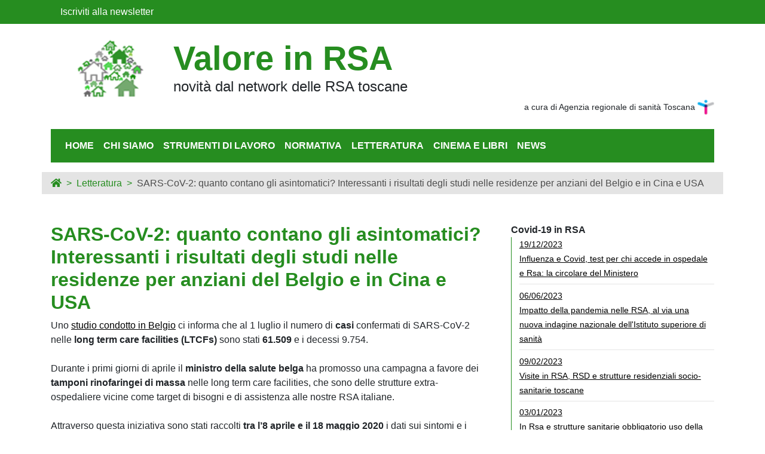

--- FILE ---
content_type: text/html; charset=utf-8
request_url: https://valoreinrsa.it/letteratura/389-sars-cov-2-covid-malati-asintomatici-residenze-anziani-belgio-usa-cina.html
body_size: 19981
content:
<!DOCTYPE HTML>
<html lang="it">
<head>
    <meta name="viewport" content="width=device-width, initial-scale=1, shrink-to-fit=no">
    <!-- Joomla head -->
    <meta charset="utf-8" />
	<base href="https://valoreinrsa.it/letteratura/389-sars-cov-2-covid-malati-asintomatici-residenze-anziani-belgio-usa-cina.html" />
	<meta name="keywords" content="covid asintomatici, malati asintomatici coronavirus, asintomatici corona virus, asintomatici covid, anziani coronavirus, anziani e coronavirus, assistenza anziani coronavirus, rsa coronavirus, valore in rsa, assistenza anziani corona virus, casa per anziani coronavirus, casa riposo anziani coronavirus, anziani coronavirus, casa di riposo per anziani e coronavirus, residenza per anziani coronavirus, emergenza corona virus rsa, emergenza coronavirus rsa, emergenza covid anziani" />
	<meta name="description" content="Gli studi condotti in Belgio nelle case di cura per anziani e in Cina e USA ci forniscono dati interessanti sulla percentuale di malati asintomatici." />
	<title>SARS-CoV-2: quanto contano gli asintomatici? Interessanti i risultati degli studi nelle residenze per anziani del Belgio e in Cina e USA - Valore in RSA</title>
	<link href="/plugins/system/jce/css/content.css?aa754b1f19c7df490be4b958cf085e7c" rel="stylesheet" />
	<style>
/* Multithumb 3.7.3 */
 .multithumb {     margin: 5px;     float: left;  }
.multithumb_blog {    margin: 5px;    float: left; }
 .mtGallery {     margin: 5px;     align: center;     float: none;  }
 .mtCapStyle {     font-weight: bold;    color: black;    background-color: #ddd;    margin: 0px 4px;    text-align:center;    white-space: pre-wrap; }
	</style>

    <link rel="apple-touch-icon" sizes="57x57" href="/image/favicon/apple-icon-57x57.png">
    <link rel="apple-touch-icon" sizes="60x60" href="/image/favicon/apple-icon-60x60.png">
    <link rel="apple-touch-icon" sizes="72x72" href="/image/favicon/apple-icon-72x72.png">
    <link rel="apple-touch-icon" sizes="76x76" href="/image/favicon/apple-icon-76x76.png">
    <link rel="apple-touch-icon" sizes="114x114" href="/image/favicon/apple-icon-114x114.png">
    <link rel="apple-touch-icon" sizes="120x120" href="/image/favicon/apple-icon-120x120.png">
    <link rel="apple-touch-icon" sizes="144x144" href="/image/favicon/apple-icon-144x144.png">
    <link rel="apple-touch-icon" sizes="152x152" href="/image/favicon/apple-icon-152x152.png">
    <link rel="apple-touch-icon" sizes="180x180" href="/image/favicon/apple-icon-180x180.png">
    <link rel="icon" type="image/png" sizes="192x192"  href="/image/favicon/android-icon-192x192.png">
    <link rel="icon" type="image/png" sizes="32x32" href="/image/favicon/favicon-32x32.png">
    <link rel="icon" type="image/png" sizes="96x96" href="/image/favicon/favicon-96x96.png">
    <link rel="icon" type="image/png" sizes="16x16" href="/image/favicon/favicon-16x16.png">
    <link rel="manifest" href="/manifest.json">
    <meta name="msapplication-TileColor" content="#ffffff">
    <meta name="msapplication-TileImage" content="/ms-icon-144x144.png">
    <meta name="theme-color" content="#ffffff">

    <link rel="canonical" href="https://valoreinrsa.it/letteratura/389-sars-cov-2-covid-malati-asintomatici-residenze-anziani-belgio-usa-cina.html">



    <!-- Owl-->
    <link href="/templates/niebp/css/owl.carousel.css" rel="stylesheet">
    <link href="/templates/niebp/css/owl.theme.default.css" rel="stylesheet">
    <link href="/templates/niebp/css/carousel-home.css" rel="stylesheet">

    <!-- Owl-->
    <link href="/templates/niebp/css/owl.carousel.css" rel="stylesheet">
    <link href="/templates/niebp/css/owl.theme.default.css" rel="stylesheet">
    <link href="/templates/niebp/css/carousel-home.css" rel="stylesheet">

    <!-- Fontawesome-->
    <link href="/templates/niebp/css/all.min.css" rel="stylesheet">

    <!-- Bootstrap CSS-->

    <link href="/templates/niebp/css/bootstrap.min.css" rel="stylesheet">

    <!-- Main CSS -->
    <link href="/templates/niebp/css/main.css" rel="stylesheet">

    <!-- Matomo -->
    <script type="text/javascript">
        var _paq = window._paq = window._paq || [];
        /* tracker methods like "setCustomDimension" should be called before "trackPageView" */
        _paq.push(['trackPageView']);
        _paq.push(['enableLinkTracking']);
        (function() {
            var u="https://ingestion.webanalytics.italia.it/";
            _paq.push(['setTrackerUrl', u+'matomo.php']);
            _paq.push(['setSiteId', 'YjpNPMj0G6']);
            var d=document, g=d.createElement('script'), s=d.getElementsByTagName('script')[0];
            g.type='text/javascript'; g.async=true; g.src=u+'matomo.js'; s.parentNode.insertBefore(g,s);
        })();
    </script>
    <!-- End Matomo Code -->



  
</head>
<body>
<header>
    <div class="bg-ebp">
        <div class="container">
            <!--- Menu top desktop lg start --->
                <div class="row d-none d-lg-block">
                    <div class="col-12">
                        <nav class="nav justify-content-start">
                            <a class="nav-link text-white" href="/iscriviti-alla-newsletter">Iscriviti alla newsletter</a>
<!---
                           <span style="color:white;margin-top: 5px">|</span>
                           <a class="nav-link text-white" href="/archivio-newsletter">Archivio newsletter</a>
-->
                                                   </nav>
                                               </div>
                                           </div>
                                       <!--- Menu top desktop lg end --->

            <!--- Menu top mobile lg start --->
            <nav class="navbar navbar-expand-lg navbar-dark d-block d-lg-none">
                <button class="navbar-toggler" type="button"  data-toggle="collapse" data-target="#navbarSupportedContent" aria-controls="navbarSupportedContent" aria-expanded="false" aria-label="Toggle navigation">
                    <span><i class="fas fa-bars fa-lg text-white py-2"></i></span>
                </button>

                <!-- inizio aggiunto questo div -->
                <div class="collapse navbar-collapse py-4" id="navbarSupportedContent">
                    <div class="row" >
                        <div class="col-12 col-md-4">
                            <ul class="navbar-nav ml-auto text-uppercase">
                                                                        <li class="nav-item active ">
                                            <a class="nav-link font-weight-bold" href="/homepage">Home</a>
                                        </li>
                                                                                <li class="nav-item active ">
                                            <a class="nav-link font-weight-bold" href="/chi-siamo.html">Chi siamo</a>
                                        </li>
                                                                                <li class="nav-item active ">
                                            <a class="nav-link font-weight-bold" href="/strumenti-di-lavoro.html">Strumenti di lavoro</a>
                                        </li>
                                                                                <li class="nav-item active ">
                                            <a class="nav-link font-weight-bold" href="/normativa.html">Normativa</a>
                                        </li>
                                                                                <li class="nav-item active ">
                                            <a class="nav-link font-weight-bold" href="/letteratura.html">Letteratura</a>
                                        </li>
                                                                                <li class="nav-item active ">
                                            <a class="nav-link font-weight-bold" href="/cinema-e-libri.html">Cinema e libri</a>
                                        </li>
                                                                                <li class="nav-item active ">
                                            <a class="nav-link font-weight-bold" href="/news.html">News</a>
                                        </li>
                                                                                <li class="nav-item active ">
                                            <a class="nav-link font-weight-bold" href="/iscriviti-newsletter">Iscriviti alla newsletter</a>
                                        </li>
                                                                                                    </ul>

                            <div class="dropdown-divider d-block d-md-none"></div>

                        </div>
                        <!--
                        <div class="col-12 col-md-4">
                            <nav class="nav flex-column">
                                                            </nav>
                        </div>
-->
                    </div>
                </div>
                <!-- fine aggiunto questo div -->


            </nav>
            <!--- Menu top mobile lg end --->
        </div>
    </div>
    <div class="container">
        <div class="row align-items-center pt-4 pb-0 pb-md-3">
            <!--- old logo
            <div class="col-12 col-md-auto">
                <a href="/" title="home"><img src="/image/logo.png" alt="ebp" class="logo"></a>
            </div>
            <div class="col-12 col-md mt-4 mt-md-0">
                <h1 class="h4 font-weight-bold text-ebp">NIEBP<br>Network Italiano Evidence Based Prevention</h1>
            </div>
            --->
            <!-- inizio versione mobile -->
            <div class="col-4 text-right d-block d-md-none">
                <a href="/" title="home"><img src="/image/logo_img.png" style="max-width: 90%;"  alt="ebp" class="logo"></a>
            </div>
            <div class="col-8 col-md-auto mt-4 mt-md-0 d-block d-md-none">
                <h1 class="h4 font-weight-bold text-ebp titolo_mobile" style="font-size: 22px;margin-top: -15px;">Valore in RSA</h1>
                <span>novità dal network delle RSA toscane</span>
            </div>
            <!-- fine versione desktop -->
            <!-- inizio versione desktop -->
            <div class="col-12 col-md-2 text-right d-none d-md-block">
                <a href="/" title="home"><img src="/image/logo.png" alt="ebp" class="logo" height="100"></a>
            </div>
            <div class="col-8 col-md-auto mt-4 mt-md-0 d-none d-md-block">
                <div class="col-12 col-md-auto mt-4 mt-md-0 d-none d-md-block">
                    <h1 class="h2 font-weight-bold text-ebp" style="font-size: 3.5rem;margin-bottom: 0rem;">Valore in RSA</h1>
                    <div class="h4">novità dal network delle RSA toscane</div>
                </div>

            </div>
            <div class="col-12 col-md-auto mt-4 mt-md-0 d-none d-md-block text-right" style="width: 100%">
                <span style="font-size: 0.9rem;">a cura di Agenzia regionale di sanità Toscana</span>
                <a href="https://ars.toscana.it">
                <img src="/./image/logo_ars.png" height="25">
                </a>
            </div>
            <!-- fine versione desktop -->
        </div>
    </div>
    <!--- Menu principale desktop lg start --->
    <div class="container mt-2 d-none d-lg-block">
        <nav class="navbar navbar-expand-lg navbar-light bg-ebp">
            <button class="navbar-toggler" type="button" data-toggle="collapse" data-target="#navbarSupportedContent" aria-controls="navbarSupportedContent" aria-expanded="false" aria-label="Toggle navigation">
                <span class="navbar-toggler-icon"></span>
            </button>

            <div class="collapse navbar-collapse" id="navbarSupportedContent">
                <ul class="navbar-nav mr-auto text-uppercase">
                                                <li class="nav-item">
                                <a class="nav-link nav-header" href="/homepage">Home</a>
                            </li>
                                                        <li class="nav-item">
                                <a class="nav-link nav-header" href="/chi-siamo.html">Chi siamo</a>
                            </li>
                                                        <li class="nav-item">
                                <a class="nav-link nav-header" href="/strumenti-di-lavoro.html">Strumenti di lavoro</a>
                            </li>
                                                        <li class="nav-item">
                                <a class="nav-link nav-header" href="/normativa.html">Normativa</a>
                            </li>
                                                        <li class="nav-item">
                                <a class="nav-link nav-header" href="/letteratura.html">Letteratura</a>
                            </li>
                                                        <li class="nav-item">
                                <a class="nav-link nav-header" href="/cinema-e-libri.html">Cinema e libri</a>
                            </li>
                                                        <li class="nav-item">
                                <a class="nav-link nav-header" href="/news.html">News</a>
                            </li>
                                            </ul>

            </div>
        </nav>
    </div>
    <!--- Menu principale desktop lg end --->
</header>
<main>
    <!--  INIZIO: -> /home/usfjys2l/domains/valoreinrsa.it/public_html/templates/niebp/html/com_content/article/default.php   ---><main>
    <section>
        <div class="container bg-light-gray mt-3 my-2">
            <div class="row">
                <div class="col-12">
                    <nav class="breadcrumb-new">
                        <ul class="breadcrumb-new my-0" >
                            <li class="breadcrumb-link"><a href="/"><i class="fas fa-home"></i></a></li>
                                                        <li class="breadcrumb-link "><a href="/letteratura.html">Letteratura</a></li>
                                                        <li class="breadcrumb-link breadcrumb-new-active"><a href="/letteratura/389-sars-cov-2-covid-malati-asintomatici-residenze-anziani-belgio-usa-cina.html">SARS-CoV-2: quanto contano gli asintomatici? Interessanti i risultati degli studi nelle residenze per anziani del Belgio e in Cina e USA</a></li>
                                                    </ul>
                    </nav>
                </div>
            </div>
        </div>
    </section>
        <section>
        <div class="container mt-5">
            <div class="row">
                <!--  inizio colonna sinistra --->
                                <!--  fine colonna sinistra --->
                <!--  inizio contenuto articolo --->
                                    <div class="col-12 col-md-8 articolo">                                        <h1 class="h2 text-ebp font-weight-bold">SARS-CoV-2: quanto contano gli asintomatici? Interessanti i risultati degli studi nelle residenze per anziani del Belgio e in Cina e USA</h1>
                    
                    Uno <strong><a href="https://www.thelancet.com/pdfs/journals/laninf/PIIS1473-3099(20)30560-0.pdf" target="_blank" title="Asymptomatic SARS-CoV-2 infection in Belgian long-term care facilities">studio condotto in Belgio</a></strong> ci informa che al 1 luglio il numero di <strong>casi</strong> confermati di SARS-CoV-2 nelle <strong>long term care facilities (LTCFs)</strong> sono stati <strong>61.509</strong> e i decessi 9.754.<br /><br />Durante i primi giorni di aprile il <strong>ministro della salute belga</strong> ha promosso una campagna a favore dei <strong>tamponi rinofaringei di massa</strong> nelle long term care facilities, che sono delle strutture extra-ospedaliere vicine come target di bisogni e di assistenza alle nostre RSA italiane.<br /><br />Attraverso questa iniziativa sono stati raccolti <strong>tra l’8 aprile e il 18 maggio 2020</strong> i dati sui sintomi e i tamponi effettuati sia ai residenti che al personale: <strong>142.100 residenti</strong> testati, <strong>138.327 operatori</strong> testati, appartenenti a <strong>2.074 strutture</strong> LTCFs.<br /><br />Il <strong>3,8% dei residenti sono risultati positivi</strong> e il <strong>2,1% del personale</strong>. <br />Attraverso un modello statistico questi dati sono stati aggiustati per alcuni fattori, come la <strong>categoria</strong> (residenti o personale) e l’<strong>età</strong>, e ne sono emersi risultati interessanti. Ovvero a parità di categoria e di età, la probabilità di essere positivo è risultata maggiore del 20% nelle <strong>donne</strong> (odds ratio=1,2) rispetto agli uomini e di oltre 8,5 volte in più nelle <strong>persone</strong> che erano <strong>sintomatiche</strong> (odds ratio=8,5) rispetto alle asintomatiche. &nbsp;<br /><br /><strong>Nessun sintomo</strong> è stato riscontrato in una <strong>alta percentuale di persone</strong>: 75,3% dei residenti e 74% del personale.<br /><br /><img src="/images/letteratura/long_term_care_facilities_belgio_asintomatici.png"         width="587" height="402"    alt="long term care facilities belgio asintomatici"    style="display: block; margin-left: auto; margin-right: auto;"    /><br />Anche altri <strong>due studi</strong>, uno <strong><a href="https://www.thelancet.com/journals/laninf/article/PIIS1473-3099(20)30287-5/fulltext" target="_blank" title="Epidemiology and transmission of COVID-19 in 391 cases and 1286 of their close contacts in Shenzhen, China: a retrospective cohort study">cinese</a></strong>&nbsp; e uno <strong><a href="https://www.nejm.org/doi/full/10.1056/NEJMc2009316" target="_blank" title="Universal Screening for SARS-CoV-2 in Women Admitted for Delivery">americano</a></strong>, pubblicati su riviste autorevoli, parlano di una <strong>elevata e molto variabile percentuale di asintomatici</strong>: <strong>20-88%</strong>.<br /><br />Purtroppo la cattiva notizia è che <strong>cariche virali simili vengono trasportate tra casi sintomatici e casi asintomatici</strong>, rendendo possibile la trasmissione e la diffusione del virus per entrambi i gruppi.<br /><br />Dunque <strong>portatori asintomatici</strong> del virus potrebbero rappresentare un driver importante di trasmissione. <br />Per limitare la diffusione di SARS-CoV-2, soprattutto nelle LTCFs, gli autori confermano l'importanza di applicare <strong>misure di prevenzione e controllo</strong> delle infezioni finché l'epidemia è in corso.<br /><br /><br /><strong>Per saperne di più:</strong><br />
<ul>
<li><a href="https://www.thelancet.com/pdfs/journals/laninf/PIIS1473-3099(20)30560-0.pdf" target="_blank" title="Asymptomatic SARS-CoV-2 infection in Belgian long-term care facilities">Asymptomatic SARS-CoV-2 infection in Belgian long-term care facilities</a></li>
<li><a href="https://www.thelancet.com/journals/laninf/article/PIIS1473-3099(20)30287-5/fulltext" target="_blank" title="Epidemiology and transmission of COVID-19 in 391 cases and 1286">Epidemiology and transmission of COVID-19 in 391 cases and 1286 of their close contacts in Shenzhen, China: a retrospective cohort study</a></li>
<li><a href="https://www.nejm.org/doi/full/10.1056/NEJMc2009316" target="_blank" title="Universal Screening for SARS-CoV-2 in Women Admitted for Delivery">Universal Screening for SARS-CoV-2 in Women Admitted for Delivery</a></li>
</ul>
<br /><br />                     </div>                                <!--  fine contenuto articolo --->
                <!--  inizio colonna destra --->
                                    <div class="col-12 col-md-4 articolo" >                    <div class="card border-bottom-0 border-top-0 border-left-0 border-right-0">
                                                        <div class="card-body py-0" style="padding:0px;padding-left: 10px;margin-bottom: 20px;">
                                    <ul class="nav flex-column mb-2" ><b>Covid-19 in RSA</b>
                                        <div style="max-height:500px;overflow-x: hidden;overflow-y: auto;margin-bottom: 20px;">
                                            <li class="nav-item">
                                                <ul class="sub-nav flex-column">
                                                    <li class="nav-item">
        <a style="color:black !important; font-size: 0.9rem;" href="/news/592-influenza-e-covid-test-per-chi-accede-in-ospedale-e-rsa-la-circolare-del-ministero.html">
            19/12/2023<br/>Influenza e Covid, test per chi accede in ospedale e Rsa: la circolare del Ministero
        </a>
        <hr style="margin-bottom: 0.4rem;margin-top: 0.4rem;">
    </li>
<li class="nav-item">
        <a style="color:black !important; font-size: 0.9rem;" href="/news/565-impatto-covid-rsa-al-via-nuova-indagine-nazionale-iss.html">
            06/06/2023<br/>Impatto della pandemia nelle RSA, al via una nuova indagine nazionale dell'Istituto superiore di sanità
        </a>
        <hr style="margin-bottom: 0.4rem;margin-top: 0.4rem;">
    </li>
<li class="nav-item">
        <a style="color:black !important; font-size: 0.9rem;" href="/news/543-visite-in-rsa-rsd-strutture-residenziali-toscana.html">
            09/02/2023<br/>Visite in RSA, RSD e strutture residenziali socio-sanitarie toscane
        </a>
        <hr style="margin-bottom: 0.4rem;margin-top: 0.4rem;">
    </li>
<li class="nav-item">
        <a style="color:black !important; font-size: 0.9rem;" href="/news/537-rsa-e-ospedali-obbligo-mascherine-fino-a-30-aprile-2023-e-abolito-green-pass-per-accompagnatori.html">
            03/01/2023<br/>In Rsa e strutture sanitarie obbligatorio uso della mascherina fino ad aprile 2023 e abolito il green pass per gli accompagnatori 
        </a>
        <hr style="margin-bottom: 0.4rem;margin-top: 0.4rem;">
    </li>
<li class="nav-item">
        <a style="color:black !important; font-size: 0.9rem;" href="/news/527-mascherine-covid-obbligo-prorogato-in-ospedali-case-di-riposo-fino-al-31-ottobre.html">
            30/10/2022<br/>Mascherine, obbligo prorogato in ospedali e residenze per anziani fino al 31 dicembre 2022
        </a>
        <hr style="margin-bottom: 0.4rem;margin-top: 0.4rem;">
    </li>
<li class="nav-item">
        <a style="color:black !important; font-size: 0.9rem;" href="/letteratura/529-istituto-superiore-sanita-aggiornato-report-sorveglianza-covid-19-nelle-strutture-socio-sanitarie.html">
            18/10/2022<br/>Aggiornato il report ISS sulla sorveglianza COVID-19 nelle strutture residenziali
        </a>
        <hr style="margin-bottom: 0.4rem;margin-top: 0.4rem;">
    </li>
<li class="nav-item">
        <a style="color:black !important; font-size: 0.9rem;" href="/letteratura/523-covid-come-proteggere-rsa-case-di-riposo-strutture-lungodegenze.html">
            08/09/2022<br/>COVID-19, come proteggere le case di cura e le lungodegenze. Revisione rapida delle evidenze internazionali
        </a>
        <hr style="margin-bottom: 0.4rem;margin-top: 0.4rem;">
    </li>
<li class="nav-item">
        <a style="color:black !important; font-size: 0.9rem;" href="/letteratura/522-effetto-vaccino-covid-nelle-case-di-riposo-firenze-gruppo-girot.html">
            25/08/2022<br/>Gli effetti del vaccino COVID nelle RSA fiorentine coinvolte nelle attività del Gruppo GIROT
        </a>
        <hr style="margin-bottom: 0.4rem;margin-top: 0.4rem;">
    </li>
<li class="nav-item">
        <a style="color:black !important; font-size: 0.9rem;" href="/letteratura/518-criticita-e-successi-nelle-conversazioni-del-fine-vita-in-rsa-durante-la-pandemia.html">
            19/07/2022<br/>Le conversazioni al momento del fine vita in RSA durante la pandemia
        </a>
        <hr style="margin-bottom: 0.4rem;margin-top: 0.4rem;">
    </li>
<li class="nav-item">
        <a style="color:black !important; font-size: 0.9rem;" href="/letteratura/514-infezioni-omicron-rsa-residenze-anziani-risultati-studio-uk.html">
            21/06/2022<br/>Infezioni Omicron meno gravi nei residenti delle case di cura. I risultati dello studio UK
        </a>
        <hr style="margin-bottom: 0.4rem;margin-top: 0.4rem;">
    </li>
<li class="nav-item">
        <a style="color:black !important; font-size: 0.9rem;" href="/letteratura/504-impatto-vaccini-covid-rischio-infezione-ricovero-morte-residenti-rsa-venete.html">
            12/05/2022<br/>L’impatto della vaccinazione sul contenimento dei rischi conseguenti a COVID-19 nelle RSA del Veneto
        </a>
        <hr style="margin-bottom: 0.4rem;margin-top: 0.4rem;">
    </li>
<li class="nav-item">
        <a style="color:black !important; font-size: 0.9rem;" href="/letteratura/497-sorveglianza-covid-strutture-lungodegenza-europa-report-ecdc.html">
            29/03/2022<br/>Sorveglianza COVID-19 nelle strutture di lungodegenza europee: i risultati nel report ECDC
        </a>
        <hr style="margin-bottom: 0.4rem;margin-top: 0.4rem;">
    </li>
<li class="nav-item">
        <a style="color:black !important; font-size: 0.9rem;" href="/news/487-rsa-e-rsd-toscana-indicazioni-regionali-emergenza-covid-19.html">
            25/02/2022<br/>RSA e RSD della Toscana: aggiornate le indicazioni regionali per gestire l'emergenza COVID-19
        </a>
        <hr style="margin-bottom: 0.4rem;margin-top: 0.4rem;">
    </li>
<li class="nav-item">
        <a style="color:black !important; font-size: 0.9rem;" href="/news/479-dal-31-dicembre-2021-stretta-sulla-regolamentazione-degli-accessi-in-rsa-in-toscana.html">
            28/12/2021<br/>Dal 31 dicembre 2021 stretta sulla regolamentazione degli accessi in RSA in Toscana
        </a>
        <hr style="margin-bottom: 0.4rem;margin-top: 0.4rem;">
    </li>
<li class="nav-item">
        <a style="color:black !important; font-size: 0.9rem;" href="/news/460-rsa-e-covid-gestire-difficolta-a-lungo-alcune-considerazioni.html">
            21/10/2021<br/>RSA e Covid-19, gestire le difficoltà per così lungo tempo: alcune considerazioni
        </a>
        <hr style="margin-bottom: 0.4rem;margin-top: 0.4rem;">
    </li>
<li class="nav-item">
        <a style="color:black !important; font-size: 0.9rem;" href="/news/458-casa-di-cura-residenti-con-covid-19-unita-girot-cure-intermedie-ospedale-rsa-toscana.html">
            29/09/2021<br/>Prendersi cura dei residenti in casa di cura con Covid-19: le unità GIROT &quot;ospedale-RSA&quot; in Toscana
        </a>
        <hr style="margin-bottom: 0.4rem;margin-top: 0.4rem;">
    </li>
<li class="nav-item">
        <a style="color:black !important; font-size: 0.9rem;" href="/letteratura/451-sorveglianza-iss-di-covid-19-nelle-rsa-residenze-anziani-casi-e-decessi-rarefatti.html">
            12/07/2021<br/>Sorveglianza ISS di COVID-19 nelle RSA: casi e decessi rarefatti
        </a>
        <hr style="margin-bottom: 0.4rem;margin-top: 0.4rem;">
    </li>
<li class="nav-item">
        <a style="color:black !important; font-size: 0.9rem;" href="/news/448-cure-palliative-e-terapia-del-dolore-dalla-legge-38-2010-ai-provvedimenti-durante-emergenza-covid.html">
            21/06/2021<br/>Cure palliative e terapia del dolore, dalla legge 38/2010 ai provvedimenti durante l’emergenza
        </a>
        <hr style="margin-bottom: 0.4rem;margin-top: 0.4rem;">
    </li>
<li class="nav-item">
        <a style="color:black !important; font-size: 0.9rem;" href="/news/440-visite-in-rsa-le-disposizioni-in-toscana-patto-di-condivisione-del-rischio-e-tamponi-gratuiti-per-i-familiari.html">
            25/05/2021<br/>Visite in RSA in Toscana, le novità: patto di condivisione del rischio e certificazioni verdi
        </a>
        <hr style="margin-bottom: 0.4rem;margin-top: 0.4rem;">
    </li>
<li class="nav-item">
        <a style="color:black !important; font-size: 0.9rem;" href="/news/438-riapertura-rsa-nuova-ordinanza-del-ministero-della-salute-le-raccomandazioni-di-ecdc-e-dei-cdc-americani.html">
            11/05/2021<br/>Riapertura delle RSA: la nuova ordinanza del ministero, le raccomandazioni dell'ECDC e dei CDC americani
        </a>
        <hr style="margin-bottom: 0.4rem;margin-top: 0.4rem;">
    </li>
<li class="nav-item">
        <a style="color:black !important; font-size: 0.9rem;" href="/news/437-rsa-primi-effetti-del-vaccino-in-calo-incidenza-e-decessi.html">
            06/05/2021<br/>RSA: primi effetti del vaccino, in calo incidenza e decessi
        </a>
        <hr style="margin-bottom: 0.4rem;margin-top: 0.4rem;">
    </li>
<li class="nav-item">
        <a style="color:black !important; font-size: 0.9rem;" href="/letteratura/432-impatto-di-covid-19-sulle-persone-con-demenza-e-sui-loro-caregiver-confronto-tra-studio-italiano-iss-e-canadese.html">
            26/03/2021<br/>L’impatto di COVID-19 sulle persone con demenza e sui caregiver: confronto tra uno studio italiano e uno canadese
        </a>
        <hr style="margin-bottom: 0.4rem;margin-top: 0.4rem;">
    </li>
<li class="nav-item">
        <a style="color:black !important; font-size: 0.9rem;" href="/letteratura/429-progettare-una-rsa-dopo-l-esperienza-della-pandemia-bilanciare-aspetti-sanitari-qualita-della-vita-e-resilienza.html">
            17/03/2021<br/>Progettare una RSA dopo l’esperienza della pandemia: bilanciare aspetti sanitari, qualità della vita e resilienza
        </a>
        <hr style="margin-bottom: 0.4rem;margin-top: 0.4rem;">
    </li>
<li class="nav-item">
        <a style="color:black !important; font-size: 0.9rem;" href="/letteratura/428-panoramica-impatto-della-pandemia-sulle-strutture-di-lungodegenza-in-tutto-il-mondo.html">
            02/03/2021<br/>Una panoramica dell'impatto della pandemia sulle strutture di lungodegenza in tutto il mondo
        </a>
        <hr style="margin-bottom: 0.4rem;margin-top: 0.4rem;">
    </li>
<li class="nav-item">
        <a style="color:black !important; font-size: 0.9rem;" href="/news/421-diffusione-epidemia-covid-19-e-mortalita-in-rsa-alcune-riflessioni.html">
            03/02/2021<br/>Diffusione epidemica di COVID-19 e mortalità in RSA: alcune riflessioni
        </a>
        <hr style="margin-bottom: 0.4rem;margin-top: 0.4rem;">
    </li>
<li class="nav-item">
        <a style="color:black !important; font-size: 0.9rem;" href="/news/418-rsa-toscane-dimezzati-i-casi-e-in-aumento-le-vaccinazioni-anti-covid-approvato-il-piano-pandemico-influenzale.html">
            28/01/2021<br/>RSA Toscana,  dimezzati i casi e in aumento le vaccinazioni anti Covid. Approvato il piano pandemico influenzale nazionale
        </a>
        <hr style="margin-bottom: 0.4rem;margin-top: 0.4rem;">
    </li>
<li class="nav-item">
        <a style="color:black !important; font-size: 0.9rem;" href="/news/411-vaccinazione-anti-covid-in-rsa-spazio-web-per-segnalazioni-e-informazioni-in-toscana.html">
            13/01/2021<br/>Vaccinazione anti Covid in RSA: spazio web per segnalazioni e informazioni
        </a>
        <hr style="margin-bottom: 0.4rem;margin-top: 0.4rem;">
    </li>
<li class="nav-item">
        <a style="color:black !important; font-size: 0.9rem;" href="/news/419-rsa-e-rsd-della-toscana-le-indicazioni-regionali-per-gestire-l-emergenza-covid-19.html">
            01/01/2021<br/>RSA e RSD della Toscana: le indicazioni regionali per gestire l'emergenza COVID-19
        </a>
        <hr style="margin-bottom: 0.4rem;margin-top: 0.4rem;">
    </li>
<li class="nav-item">
        <a style="color:black !important; font-size: 0.9rem;" href="/news/409-al-via-dal-27-dicembre-vaccinazione-anti-covid-per-anziani-residenti-rsa-e-personale-alcune-informazioni.html">
            24/12/2020<br/>Al via dal 27 dicembre la vaccinazione anti Covid per gli anziani residenti delle RSA e per tutto il personale: alcune informazioni utili
        </a>
        <hr style="margin-bottom: 0.4rem;margin-top: 0.4rem;">
    </li>
<li class="nav-item">
        <a style="color:black !important; font-size: 0.9rem;" href="/letteratura/406-associazione-tra-vaccinazione-antinfluenzale-e-coronavirus-una-revisione-di-letteratura.html">
            13/12/2020<br/>Associazione tra vaccinazione antinfluenzale e coronavirus: una revisione di letteratura
        </a>
        <hr style="margin-bottom: 0.4rem;margin-top: 0.4rem;">
    </li>
<li class="nav-item">
        <a style="color:black !important; font-size: 0.9rem;" href="/news/402-emergenza-covid-19-rsa-e-rsd-toscana-aggiornamento-indicazioni-regionali.html">
            02/11/2020<br/>Emergenza COVID-19 nelle RSA e RSD della Toscana: riprende l'aggiornamento delle indicazioni regionali
        </a>
        <hr style="margin-bottom: 0.4rem;margin-top: 0.4rem;">
    </li>
<li class="nav-item">
        <a style="color:black !important; font-size: 0.9rem;" href="/news/401-solitudine-e-coronavirus-effetto-collaterale-della-pandemia-per-anziani-in-rsa-e-malati-a-casa.html">
            27/10/2020<br/>Solitudine, grave effetto collaterale della pandemia per gli anziani delle RSA e per le persone malate
        </a>
        <hr style="margin-bottom: 0.4rem;margin-top: 0.4rem;">
    </li>
<li class="nav-item">
        <a style="color:black !important; font-size: 0.9rem;" href="/news/400-19-ottobre-linee-indirizzo-anti-covid-per-rsa-toscana.html">
            16/10/2020<br/>In vigore dal 19 ottobre le nuove linee di indirizzo anti Covid per le RSA della Toscana
        </a>
        <hr style="margin-bottom: 0.4rem;margin-top: 0.4rem;">
    </li>
<li class="nav-item">
        <a style="color:black !important; font-size: 0.9rem;" href="/news/399-ordinanza-89-2020-rsa-rsd-toscana-misure-straordinarie-contrasto-e-contenimento-coronavirus.html">
            09/10/2020<br/>Ordinanza n. 89 per le RSA e RSD della Toscana: misure straordinarie per contrastare e contenere la diffusione di COVID-19 
        </a>
        <hr style="margin-bottom: 0.4rem;margin-top: 0.4rem;">
    </li>
<li class="nav-item">
        <a style="color:black !important; font-size: 0.9rem;" href="/letteratura/398-vaccinazione-antinfluenzale-e-mortalita-per-coronavirus-anziani-usa.html">
            08/10/2020<br/>Vaccinazione antinfluenzale e mortalità per COVID-19 nella popolazione anziana degli Stati Uniti
        </a>
        <hr style="margin-bottom: 0.4rem;margin-top: 0.4rem;">
    </li>
<li class="nav-item">
        <a style="color:black !important; font-size: 0.9rem;" href="/news/396-elezioni-2020-rsa-voto-presso-strutture-sociosanitarie-socioassistenziali-misure-anti-covid.html">
            18/09/2020<br/>Elezioni nelle RSA: raccolta del voto presso le strutture sociosanitarie e socioassistenziali, autocertificazione e misure anti-Covid
        </a>
        <hr style="margin-bottom: 0.4rem;margin-top: 0.4rem;">
    </li>
<li class="nav-item">
        <a style="color:black !important; font-size: 0.9rem;" href="/news/391-rsa-toscana-linee-indirizzo-regionali-graduale-superamento-emergenza-coronavirus.html">
            09/09/2020<br/>Strutture residenziali sociosanitarie toscane: aggiornate le linee regionali per il periodo di superamento dell’emergenza Covid-19
        </a>
        <hr style="margin-bottom: 0.4rem;margin-top: 0.4rem;">
    </li>
<li class="nav-item">
        <a style="color:black !important; font-size: 0.9rem;" href="/news/394-iss-aggiornamento-report-su-prevenzione-diffusione-coronavirus-strutture-residenziali-rsa.html">
            04/09/2020<br/>L'ISS aggiorna il rapporto con le indicazioni per prevenire la diffusione del coronavirus nelle strutture residenziali
        </a>
        <hr style="margin-bottom: 0.4rem;margin-top: 0.4rem;">
    </li>
<li class="nav-item">
        <a style="color:black !important; font-size: 0.9rem;" href="/letteratura/392-coronavirus-e-cure-palliative-integrazione-con-altre-specialita-italia-estero.html">
            11/08/2020<br/>Coronavirus, esperienze nazionali e internazionali a supporto dell’integrazione delle cure palliative con altre specialità
        </a>
        <hr style="margin-bottom: 0.4rem;margin-top: 0.4rem;">
    </li>
<li class="nav-item">
        <a style="color:black !important; font-size: 0.9rem;" href="/news/374-coronavirus-buone-pratiche-raccomandazioni-operatori-rsa-toscana.html">
            06/08/2020<br/>Nuovo coronavirus, indicazioni e raccomandazioni per gli operatori delle RSA della Toscana: circolari e ordinanze
        </a>
        <hr style="margin-bottom: 0.4rem;margin-top: 0.4rem;">
    </li>
<li class="nav-item">
        <a style="color:black !important; font-size: 0.9rem;" href="/letteratura/390-prevenzione-sicurezza-cure-lungo-termine-rsa-epidemia-coronavirus-paesi-oecd.html">
            05/08/2020<br/>Prevenzione e sicurezza nelle cure a lungo termine: la lezione della pandemia COVID-19 nei paesi OECD
        </a>
        <hr style="margin-bottom: 0.4rem;margin-top: 0.4rem;">
    </li>
<li class="nav-item">
        <a style="color:black !important; font-size: 0.9rem;" href="/letteratura/388-covid-rsa-lungodegenza-paesi-europei-sorveglianza-prevenzione-controllo-infezioni.html">
            15/07/2020<br/>Covid-19 nelle strutture di lungodegenza di alcuni paesi europei: essenziali sorveglianza, prevenzione e controllo delle infezioni
        </a>
        <hr style="margin-bottom: 0.4rem;margin-top: 0.4rem;">
    </li>
<li class="nav-item">
        <a style="color:black !important; font-size: 0.9rem;" href="/news/387-consapevolezze-riflessioni-nelle-rsa-dopo-emergenza-coronavirus.html">
            02/07/2020<br/>Consapevolezze e riflessioni sulle RSA alla luce della pandemia da coronavirus
        </a>
        <hr style="margin-bottom: 0.4rem;margin-top: 0.4rem;">
    </li>
<li class="nav-item">
        <a style="color:black !important; font-size: 0.9rem;" href="/news/385-conclusa-indagine-iss-rsa-1356-strutture-200-toscane.html">
            19/06/2020<br/>Conclusa l’indagine ISS su Covid-19 e RSA: tra le 1.356 strutture che hanno partecipato 200 sono toscane
        </a>
        <hr style="margin-bottom: 0.4rem;margin-top: 0.4rem;">
    </li>
<li class="nav-item">
        <a style="color:black !important; font-size: 0.9rem;" href="/letteratura/384-rsa-inghilterra-galles-long-term-care-uk-morti-casi-covid-19.html">
            08/06/2020<br/>Nelle RSA di Inghilterra e Galles si stimano 20.000 morti in eccesso rispetto allo stesso periodo degli anni precedenti
        </a>
        <hr style="margin-bottom: 0.4rem;margin-top: 0.4rem;">
    </li>
<li class="nav-item">
        <a style="color:black !important; font-size: 0.9rem;" href="/news/383-covid-19-rsa-nord-italia-castelli-assediati-nemico-invisibile-lancet.html">
            26/05/2020<br/>Le RSA del Nord Italia castelli assediati da un nemico invisibile
        </a>
        <hr style="margin-bottom: 0.4rem;margin-top: 0.4rem;">
    </li>
<li class="nav-item">
        <a style="color:black !important; font-size: 0.9rem;" href="/letteratura/382-covid-19-operatori-linee-guida-prevenzione-controllo-infezioni.html">
            19/05/2020<br/>Covid-19: come si comportano gli operatori di fronte alle linee guida per la prevenzione delle infezioni? Una review Cochrane
        </a>
        <hr style="margin-bottom: 0.4rem;margin-top: 0.4rem;">
    </li>
<li class="nav-item">
        <a style="color:black !important; font-size: 0.9rem;" href="/news/381-intervista-direttrice-rsa-beato-angelico-borgo-san-lorenzo-vita-vissuta-al-tempo-del-coronavirus.html">
            18/05/2020<br/>Intervista alla direttrice della RSA Beato Angelico: vita vissuta al tempo del coronavirus
        </a>
        <hr style="margin-bottom: 0.4rem;margin-top: 0.4rem;">
    </li>
<li class="nav-item">
        <a style="color:black !important; font-size: 0.9rem;" href="/news/380-emergenza-coronavirus-rsa-toscana-contagi-test-decessi.html">
            06/05/2020<br/>Covid-19 in RSA: un primo bilancio
        </a>
        <hr style="margin-bottom: 0.4rem;margin-top: 0.4rem;">
    </li>
<li class="nav-item">
        <a style="color:black !important; font-size: 0.9rem;" href="/news/379-indirizzi-regione-toscana-servizi-territoriali-percorso-assistenza-covid-19-territorio.html">
            20/04/2020<br/>Gli indirizzi regionali per la gestione del percorso COVID-19 in ambito territoriale
        </a>
        <hr style="margin-bottom: 0.4rem;margin-top: 0.4rem;">
    </li>
<li class="nav-item">
        <a style="color:black !important; font-size: 0.9rem;" href="/news/375-prevenzione-controllo-epidemia-covid-19-rsa-residenze-anziani-assistenza-domiciliare.html">
            19/04/2020<br/>Strategie di prevenzione e controllo dell'epidemia di Covid-19 in RSA e misure per l'assistenza domiciliare
        </a>
        <hr style="margin-bottom: 0.4rem;margin-top: 0.4rem;">
    </li>
<li class="nav-item">
        <a style="color:black !important; font-size: 0.9rem;" href="/news/378-coronavirus-emergenza-rsa-rsd-indicazioni-regione-toscana-assistenza-anziani-disabili.html">
            14/04/2020<br/>Coronavirus, le indicazioni regionali per gestire l'emergenza nelle RSA e RSD della Toscana
        </a>
        <hr style="margin-bottom: 0.4rem;margin-top: 0.4rem;">
    </li>
<li class="nav-item">
        <a style="color:black !important; font-size: 0.9rem;" href="/news/377-coronavirus-survey-iss-esigenze-carenze-rsa-residenze-anziani-formazione-distanza-operatori-socio-sanitari.html">
            13/04/2020<br/>Coronavirus: survey ISS per conoscere esigenze e carenze delle RSA e formazione a distanza per gli operatori socio-sanitari
        </a>
        <hr style="margin-bottom: 0.4rem;margin-top: 0.4rem;">
    </li>
<li class="nav-item">
        <a style="color:black !important; font-size: 0.9rem;" href="/news/372-malattie-infettive-polmonite-nuovo-coronavirus-influenza-prevenire-trasmissione.html">
            08/04/2020<br/>Malattie infettive, nuovo coronavirus, influenza: non perdere la testa, ma attua misure efficaci per prevenire e gestire la trasmissione
        </a>
        <hr style="margin-bottom: 0.4rem;margin-top: 0.4rem;">
    </li>
<li class="nav-item">
        <a style="color:black !important; font-size: 0.9rem;" href="/news/376-coronavirus-rsa-residenze-anziani-toscana-tamponi-test-positivi-covid-19.html">
            03/04/2020<br/>Emergenza coronavirus nelle RSA della Toscana: al via i tamponi e attivate le strutture Covid-19
        </a>
        <hr style="margin-bottom: 0.4rem;margin-top: 0.4rem;">
    </li>
                                                </ul>
                                            </li>
                                        </div>
                                    </ul>
                                </div>
                                                            <div class="card-body py-0" style="padding:0px;padding-left: 10px;margin-bottom: 20px;">
                                    <ul class="nav flex-column mb-2" ><b>Letteratura</b>
                                        <div  style="max-height:500px;overflow-x: hidden;overflow-y: auto;margin-bottom: 20px;">
                                            <li class="nav-item">
                                                <ul class="sub-nav flex-column">
                                                    <li class="nav-item">
        <a style="color:black !important; font-size: 0.9rem;" href="/letteratura/671-comprendere-i-bisogni-di-cure-palliative-insoddisfatti-nelle-residenze-per-anziani.html">
            23/12/2025<br/>Comprendere i bisogni di cure palliative non soddisfatti nelle residenze per anziani
        </a>
        <hr style="margin-bottom: 0.4rem;margin-top: 0.4rem;">
    </li>
<li class="nav-item">
        <a style="color:black !important; font-size: 0.9rem;" href="/letteratura/669-invecchiamento-frammentazione-dei-servizi-sfida-assistenza-domiciliare-anziani-italia-rapporto-ocse.html">
            16/12/2025<br/>OCSE, invecchiamento progressivo e frammentazione dei servizi: le sfide per l'assistenza domiciliare in Italia
        </a>
        <hr style="margin-bottom: 0.4rem;margin-top: 0.4rem;">
    </li>
<li class="nav-item">
        <a style="color:black !important; font-size: 0.9rem;" href="/letteratura/668-icope-strategia-oms-per-l-assistenza-integrata-agli-anziani.html">
            28/11/2025<br/>ICOPE, la strategia OMS per l'assistenza integrata agli anziani 
        </a>
        <hr style="margin-bottom: 0.4rem;margin-top: 0.4rem;">
    </li>
<li class="nav-item">
        <a style="color:black !important; font-size: 0.9rem;" href="/letteratura/666-nuovo-sistema-di-accreditamento-toscano-risultati-a-4-anni-da-introduzione.html">
            10/11/2025<br/>Nuovo sistema di accreditamento toscano: i principali risultati a 4 anni dall’introduzione
        </a>
        <hr style="margin-bottom: 0.4rem;margin-top: 0.4rem;">
    </li>
<li class="nav-item">
        <a style="color:black !important; font-size: 0.9rem;" href="/letteratura/660-supporto-ai-caregiver-informali-analisi-delle-sfide-in-svezia-e-il-servizio-di-ascolto-in-toscana.html">
            02/09/2025<br/>Supporto ai caregiver informali: analisi delle sfide in Svezia e il servizio di ascolto in Toscana
        </a>
        <hr style="margin-bottom: 0.4rem;margin-top: 0.4rem;">
    </li>
<li class="nav-item">
        <a style="color:black !important; font-size: 0.9rem;" href="/letteratura/659-prevenire-le-cadute-negli-anziani-residenti-in-rsa-interventi-efficaci.html">
            26/08/2025<br/>Prevenire le cadute: efficacia degli interventi negli anziani residenti in strutture di assistenza
        </a>
        <hr style="margin-bottom: 0.4rem;margin-top: 0.4rem;">
    </li>
<li class="nav-item">
        <a style="color:black !important; font-size: 0.9rem;" href="/letteratura/658-rischio-cadute-linee-guida-nice-2025.html">
            19/08/2025<br/>Rischio cadute, NICE ha aggiornato le linee guida
        </a>
        <hr style="margin-bottom: 0.4rem;margin-top: 0.4rem;">
    </li>
<li class="nav-item">
        <a style="color:black !important; font-size: 0.9rem;" href="/letteratura/657-anziani-movimento-guida-per-sconfiggere-la-sedentarieta.html">
            05/08/2025<br/>Anziani in movimento: una guida per sconfiggere la sedentarietà
        </a>
        <hr style="margin-bottom: 0.4rem;margin-top: 0.4rem;">
    </li>
<li class="nav-item">
        <a style="color:black !important; font-size: 0.9rem;" href="/letteratura/656-quali-fattori-influenzano-il-turnover-degli-infermieri-strutture-assistenza-anziani.html">
            28/07/2025<br/>Quali fattori influenzano il turnover degli infermieri nelle RSA?
        </a>
        <hr style="margin-bottom: 0.4rem;margin-top: 0.4rem;">
    </li>
<li class="nav-item">
        <a style="color:black !important; font-size: 0.9rem;" href="/letteratura/652-leadership-efficace-assistenza-migliore-case-cura-anziani.html">
            04/07/2025<br/>Leadership efficace per un'assistenza di qualità nelle RSA
        </a>
        <hr style="margin-bottom: 0.4rem;margin-top: 0.4rem;">
    </li>
<li class="nav-item">
        <a style="color:black !important; font-size: 0.9rem;" href="/letteratura/651-settimo-rapporto-osservatorio-long-term-care-interdipendenza-e-integrazione-al-centro.html">
            01/07/2025<br/>Settimo Rapporto Osservatorio Long term care: interdipendenza e integrazione al centro
        </a>
        <hr style="margin-bottom: 0.4rem;margin-top: 0.4rem;">
    </li>
<li class="nav-item">
        <a style="color:black !important; font-size: 0.9rem;" href="/letteratura/650-linee-guida-iss-per-le-lesioni-da-pressione.html">
            17/06/2025<br/>Prevenzione e trattamento delle lesioni da pressione, le linee guida ISS 
        </a>
        <hr style="margin-bottom: 0.4rem;margin-top: 0.4rem;">
    </li>
<li class="nav-item">
        <a style="color:black !important; font-size: 0.9rem;" href="/letteratura/649-alimentazione-e-longevita-modelli-alimentari-per-invecchiare-bene.html">
            11/06/2025<br/>Alimentazione e longevità: i modelli alimentari che fanno invecchiare bene
        </a>
        <hr style="margin-bottom: 0.4rem;margin-top: 0.4rem;">
    </li>
<li class="nav-item">
        <a style="color:black !important; font-size: 0.9rem;" href="/letteratura/645-turnover-nelle-rsa-personale-direttori-stabili-per-qualita-assistenza-migliore.html">
            13/05/2025<br/>Turnover nelle RSA, personale e leadership stabili per una migliore qualità dell'assistenza
        </a>
        <hr style="margin-bottom: 0.4rem;margin-top: 0.4rem;">
    </li>
<li class="nav-item">
        <a style="color:black !important; font-size: 0.9rem;" href="/letteratura/644-prevenire-cadute-negli-anziani-strategie-per-abbattere-costi-e-rischi.html">
            15/04/2025<br/>Prevenire le cadute negli anziani: strategie per abbattere costi e rischi
        </a>
        <hr style="margin-bottom: 0.4rem;margin-top: 0.4rem;">
    </li>
<li class="nav-item">
        <a style="color:black !important; font-size: 0.9rem;" href="/letteratura/638-piano-potenziamento-cure-palliative-toscana-2025.html">
            26/02/2025<br/>Il piano di potenziamento delle cure palliative in Toscana
        </a>
        <hr style="margin-bottom: 0.4rem;margin-top: 0.4rem;">
    </li>
<li class="nav-item">
        <a style="color:black !important; font-size: 0.9rem;" href="/letteratura/637-strutture-socio-assistenziali-e-socio-sanitarie-offerta-e-domanda-in-italia-dati-istat.html">
            25/02/2025<br/>Strutture socio-assistenziali e socio-sanitarie: offerta e domanda in Italia secondo i dati Istat
        </a>
        <hr style="margin-bottom: 0.4rem;margin-top: 0.4rem;">
    </li>
<li class="nav-item">
        <a style="color:black !important; font-size: 0.9rem;" href="/letteratura/636-sesto-rapporto-cergas-bocconi-sfida-tra-risorse-competenze-e-modelli-di-servizio.html">
            17/02/2025<br/>Sesto rapporto Cergas Bocconi: sfida tra risorse, competenze e modelli di servizio
        </a>
        <hr style="margin-bottom: 0.4rem;margin-top: 0.4rem;">
    </li>
<li class="nav-item">
        <a style="color:black !important; font-size: 0.9rem;" href="/letteratura/632-long-term-care-sesto-rapporto-cergas-bocconi-rete-welfare-badanti-strutture.html">
            16/01/2025<br/>Sesto rapporto Cergas Bocconi: focus su reti di welfare, badanti e gestori delle strutture
        </a>
        <hr style="margin-bottom: 0.4rem;margin-top: 0.4rem;">
    </li>
<li class="nav-item">
        <a style="color:black !important; font-size: 0.9rem;" href="/letteratura/630-operatori-rsa-toscane-e-vaccinazioni-i-risultati-dell-indagine-qvax-dal-2018.html">
            03/01/2025<br/>Gli operatori delle RSA toscane e le vaccinazioni: i risultati della serie di indagini QVAX
        </a>
        <hr style="margin-bottom: 0.4rem;margin-top: 0.4rem;">
    </li>
<li class="nav-item">
        <a style="color:black !important; font-size: 0.9rem;" href="/letteratura/631-monitoraggio-degli-eventi-sentinella-protocollo-2024-aggiornato.html">
            20/12/2024<br/>Monitoraggio degli eventi sentinella: il protocollo aggiornato
        </a>
        <hr style="margin-bottom: 0.4rem;margin-top: 0.4rem;">
    </li>
<li class="nav-item">
        <a style="color:black !important; font-size: 0.9rem;" href="/letteratura/628-sostenibilita-settore-long-term-care-nel-medio-lungo-periodo-sesto-rapporto-cergas-bocconi.html">
            04/12/2024<br/>La sostenibilità del settore Long Term Care nel medio-lungo periodo: il sesto rapporto Cergas Bocconi
        </a>
        <hr style="margin-bottom: 0.4rem;margin-top: 0.4rem;">
    </li>
<li class="nav-item">
        <a style="color:black !important; font-size: 0.9rem;" href="/letteratura/626-dopo-la-pandemia-operatori-delle-rsa-hanno-continuato-a-vaccinarsi-contro-influenza-le-risposte-indagine-qvax-2023.html">
            17/10/2024<br/>Dopo la pandemia, gli operatori delle RSA hanno continuato a vaccinarsi per l’influenza? Le risposte dell'indagine QVAX 2023
        </a>
        <hr style="margin-bottom: 0.4rem;margin-top: 0.4rem;">
    </li>
<li class="nav-item">
        <a style="color:black !important; font-size: 0.9rem;" href="/letteratura/621-emozioni-nel-personale-sanitario-impatto-su-sicurezza-del-paziente.html">
            12/09/2024<br/>Fattori che scatenano le emozioni sul posto di lavoro in ambiente sanitario e impatto sulla sicurezza del paziente: una revisione sistematica
        </a>
        <hr style="margin-bottom: 0.4rem;margin-top: 0.4rem;">
    </li>
<li class="nav-item">
        <a style="color:black !important; font-size: 0.9rem;" href="/letteratura/620-telemedicina-nelle-nursing-homes-ostacoli-e-stimoli-per-implementazione.html">
            30/08/2024<br/>La telemedicina nelle nursing homes: individuazione di barriere e facilitatori per la sua implementazione
        </a>
        <hr style="margin-bottom: 0.4rem;margin-top: 0.4rem;">
    </li>
<li class="nav-item">
        <a style="color:black !important; font-size: 0.9rem;" href="/letteratura/574-qvax-questionario-vaccinazioni-2022-operatori-socio-sanitari-e-vaccino-indagine-rsa-toscana.html">
            06/08/2024<br/>Gli operatori socio-sanitari, i direttori di struttura e i vaccini: i risultati (a puntate) dell'indagine Qvax22 nelle RSA della Toscana
        </a>
        <hr style="margin-bottom: 0.4rem;margin-top: 0.4rem;">
    </li>
<li class="nav-item">
        <a style="color:black !important; font-size: 0.9rem;" href="/letteratura/619-questionario-vaccinazioni-qvax-direttori-strutture-socio-sanitarie-toscana-futuro-tra-sociale-sanitario-comunicazione-formazione.html">
            06/08/2024<br/>Un futuro da rinforzare tra sociale e sanitario, comunicazione e formazione. Serie: QVAX 22 - Dalla parte dei Direttori, episodio 4
        </a>
        <hr style="margin-bottom: 0.4rem;margin-top: 0.4rem;">
    </li>
<li class="nav-item">
        <a style="color:black !important; font-size: 0.9rem;" href="/letteratura/616-questionario-vaccinazioni-qvax-direttori-strutture-socio-sanitarie-toscana-sensibilita-vaccinale.html">
            23/07/2024<br/>Sensibilità vaccinali. Serie: QVAX 22 - Dalla parte dei Direttori, episodio 3
        </a>
        <hr style="margin-bottom: 0.4rem;margin-top: 0.4rem;">
    </li>
<li class="nav-item">
        <a style="color:black !important; font-size: 0.9rem;" href="/letteratura/615-tecnologie-digitali-possono-aiutare-nelle-strategie-di-controllo-delle-infezioni-correlate-all-assistenza.html">
            18/07/2024<br/>Le tecnologie digitali possono aiutare nelle strategie di controllo delle infezioni correlate all’assistenza?
        </a>
        <hr style="margin-bottom: 0.4rem;margin-top: 0.4rem;">
    </li>
<li class="nav-item">
        <a style="color:black !important; font-size: 0.9rem;" href="/letteratura/613-calcolo-infezioni-ica-in-rsa-indagine-europea-halt-4-e-metodo-di-conversione-della-prevalenza-in-incidenza-ecdc.html">
            27/06/2024<br/>Misurazione delle infezioni in RSA: l’indagine europea HALT-4 e il metodo ECDC di conversione della prevalenza in incidenza
        </a>
        <hr style="margin-bottom: 0.4rem;margin-top: 0.4rem;">
    </li>
<li class="nav-item">
        <a style="color:black !important; font-size: 0.9rem;" href="/letteratura/609-intervento-decolonizzazione-collaborativo-tra-ospedali-e-case-di-cura-per-ridurre-gli-organismi-multiresistenti.html">
            29/05/2024<br/>Intervento collaborativo tra ospedali e case di cura per ridurre gli organismi multiresistenti: i risultati di uno studio americano
        </a>
        <hr style="margin-bottom: 0.4rem;margin-top: 0.4rem;">
    </li>
<li class="nav-item">
        <a style="color:black !important; font-size: 0.9rem;" href="/letteratura/607-questionario-vaccinazioni-qvax-direttori-strutture-socio-sanitarie-toscana-e-pandemia.html">
            10/05/2024<br/>I direttori delle RSA e la pandemia. Serie QVAX 22 - Dalla parte dei Direttori, episodio 2
        </a>
        <hr style="margin-bottom: 0.4rem;margin-top: 0.4rem;">
    </li>
<li class="nav-item">
        <a style="color:black !important; font-size: 0.9rem;" href="/letteratura/604-american-geriatrics-society-linee-guida-mondiali-cadute.html">
            03/05/2024<br/>La risposta dell’American Geriatrics Society alle linee guida mondiali sulle cadute
        </a>
        <hr style="margin-bottom: 0.4rem;margin-top: 0.4rem;">
    </li>
<li class="nav-item">
        <a style="color:black !important; font-size: 0.9rem;" href="/letteratura/605-farmaci-deprescrizione-politerapa-contesti-sanitari-e-socio-sanitari.html">
            15/04/2024<br/>Rivedere e ridurre le prescrizioni dei farmaci nei contesti sanitari e socio-sanitari
        </a>
        <hr style="margin-bottom: 0.4rem;margin-top: 0.4rem;">
    </li>
<li class="nav-item">
        <a style="color:black !important; font-size: 0.9rem;" href="/letteratura/602-uso-dei-dispositivi-di-protezione-individuale-nelle-strutture-socio-sanitarie-per-prevenire-la-diffusione-di-organismi-multiresistenti.html">
            10/04/2024<br/>Uso dei dispositivi di protezione individuale nelle strutture socio-sanitarie per prevenire la diffusione di organismi multiresistenti
        </a>
        <hr style="margin-bottom: 0.4rem;margin-top: 0.4rem;">
    </li>
<li class="nav-item">
        <a style="color:black !important; font-size: 0.9rem;" href="/letteratura/595-chi-sono-i-direttori-rsa-indagine-qvax-vaccinazione-antinfluenzale-covid-strutture-anziani.html">
            14/02/2024<br/>Indagine sui temi della vaccinazione nelle RSA. Al via Dalla parte dei direttori: lo spin-off della serie QVAX-22
        </a>
        <hr style="margin-bottom: 0.4rem;margin-top: 0.4rem;">
    </li>
<li class="nav-item">
        <a style="color:black !important; font-size: 0.9rem;" href="/letteratura/590-quali-interventi-prevengono-accesso-anziani-casa-di-riposo.html">
            19/01/2024<br/>Quali interventi prevengono l'ingresso degli anziani nelle RSA?
        </a>
        <hr style="margin-bottom: 0.4rem;margin-top: 0.4rem;">
    </li>
<li class="nav-item">
        <a style="color:black !important; font-size: 0.9rem;" href="/letteratura/589-revisione-cochrane-su-interventi-per-ridurre-e-prevenire-uso-contenzioni-fisiche-nella-cura-degli-anziani.html">
            07/12/2023<br/>Una revisione Cochrane fa il punto sugli interventi per ridurre e prevenire l'uso delle contenzioni fisiche nella cura degli anziani
        </a>
        <hr style="margin-bottom: 0.4rem;margin-top: 0.4rem;">
    </li>
<li class="nav-item">
        <a style="color:black !important; font-size: 0.9rem;" href="/letteratura/588-progetto-qvax-2022-episodio-7-bassa-copertura-vaccino-antinfluenzale-personale-rsa-fiducia-nei-vaccini-alfabetizzazione-vaccinale.html">
            23/11/2023<br/>Progetto Qvax 2022. Episodio 7 - Vaccinazione antinfluenzale nel personale delle RSA: la bassa copertura può essere attribuita a fattori quali fiducia nei vaccini e alfabetizzazione vaccinale?
        </a>
        <hr style="margin-bottom: 0.4rem;margin-top: 0.4rem;">
    </li>
<li class="nav-item">
        <a style="color:black !important; font-size: 0.9rem;" href="/letteratura/583-progetto-qvax-2022-episodio-6-esperimento-nudge-promuovere-vaccinazione-influenzale-operatori-rsa-toscane.html">
            03/11/2023<br/>Progetto Qvax 2022. Episodio 6 - Ma alla fine l'esperimento nudge per promuovere la vaccinazione influenzale degli operatori delle RSA toscane è riuscito o no?
        </a>
        <hr style="margin-bottom: 0.4rem;margin-top: 0.4rem;">
    </li>
<li class="nav-item">
        <a style="color:black !important; font-size: 0.9rem;" href="/letteratura/576-assistenza-lungo-termine-rapporto-ocse.html">
            28/10/2023<br/>Come rendere il settore della Long term care più allettante? Serve la strategia RESPECT, a dirlo il rapporto OCSE
        </a>
        <hr style="margin-bottom: 0.4rem;margin-top: 0.4rem;">
    </li>
<li class="nav-item">
        <a style="color:black !important; font-size: 0.9rem;" href="/letteratura/573-metodo-montessori-e-anziani-fragili-demenze.html">
            28/08/2023<br/>Il metodo Montessori nella cura degli anziani
        </a>
        <hr style="margin-bottom: 0.4rem;margin-top: 0.4rem;">
    </li>
<li class="nav-item">
        <a style="color:black !important; font-size: 0.9rem;" href="/letteratura/572-quali-sono-i-farmaci-piu-usati-in-rsa.html">
            25/07/2023<br/>Quali sono i farmaci che assumono gli anziani che vivono in RSA?
        </a>
        <hr style="margin-bottom: 0.4rem;margin-top: 0.4rem;">
    </li>
<li class="nav-item">
        <a style="color:black !important; font-size: 0.9rem;" href="/letteratura/571-contesto-ambientale-architettura-rsa-effetto-su-salute-e-benessere-residenti.html">
            19/07/2023<br/>Effetto del contesto ambientale e architettonico su salute e benessere dei residenti delle case di cura: i risultati di una revisione sistematica
        </a>
        <hr style="margin-bottom: 0.4rem;margin-top: 0.4rem;">
    </li>
<li class="nav-item">
        <a style="color:black !important; font-size: 0.9rem;" href="/letteratura/570-progetto-qvax-2022-episodio-5-alfabetizzazione-vaccinale-e-fiducia-vaccini-cosa-sono-e-come-si-misurano.html">
            13/07/2023<br/>Progetto Qvax 2022. Episodio 5 - Vaccine literacy e vaccine confidence: cosa sono e come si misurano
        </a>
        <hr style="margin-bottom: 0.4rem;margin-top: 0.4rem;">
    </li>
<li class="nav-item">
        <a style="color:black !important; font-size: 0.9rem;" href="/letteratura/569-omicron-mortalita-e-ricoveri-nelle-rsa-firenze.html">
            06/07/2023<br/>Quanto ha influito Omicron sui ricoveri e decessi dei residenti delle RSA? Lo studio condotto nel distretto socio-sanitario fiorentino
        </a>
        <hr style="margin-bottom: 0.4rem;margin-top: 0.4rem;">
    </li>
<li class="nav-item">
        <a style="color:black !important; font-size: 0.9rem;" href="/letteratura/568-progetto-qvax-2022-episodio-4-intenzione-operatori-vaccinarsi-contro-influenza-stagione-autunnale-2022-2023.html">
            21/06/2023<br/>Progetto Qvax 2022. Episodio 4 - Cosa pesa sull’intenzione degli operatori di vaccinarsi contro l’influenza per la stagione autunnale 22-23?
        </a>
        <hr style="margin-bottom: 0.4rem;margin-top: 0.4rem;">
    </li>
<li class="nav-item">
        <a style="color:black !important; font-size: 0.9rem;" href="/letteratura/566-dieta-mediterranea-e-fragilita-mangiar-sano-per-promuovere-sana-longevita.html">
            15/06/2023<br/>Dieta mediterranea e fragilità, mangiar sano per promuovere una sana longevità. La riconferma in una revisione sistematica e meta-analisi
        </a>
        <hr style="margin-bottom: 0.4rem;margin-top: 0.4rem;">
    </li>
<li class="nav-item">
        <a style="color:black !important; font-size: 0.9rem;" href="/letteratura/564-progetto-qvax-2022-rsa-toscana-motivazione-vaccinazione-influenza-episodio-3.html">
            30/05/2023<br/>Progetto Qvax 2022. Episodio 3 - Le motivazioni della scelta di vaccinarsi o non vaccinarsi contro l'influenza
        </a>
        <hr style="margin-bottom: 0.4rem;margin-top: 0.4rem;">
    </li>
<li class="nav-item">
        <a style="color:black !important; font-size: 0.9rem;" href="/letteratura/562-qvax-2022-questionario-vaccinazione-personale-rsa-toscana-scelte-intenzioni-vaccinali-episodio-2.html">
            10/05/2023<br/>Progetto Qvax 2022. Episodio 2 - Scelte e intenzioni vaccinali degli operatori delle RSA toscane
        </a>
        <hr style="margin-bottom: 0.4rem;margin-top: 0.4rem;">
    </li>
<li class="nav-item">
        <a style="color:black !important; font-size: 0.9rem;" href="/letteratura/561-cure-palliative-fine-vita-rapporto-oecd-time-for-better-care-at-the-end-of-life.html">
            08/05/2023<br/>Cure palliative nel fine vita: il rapporto OCSE Time for Better Care at the End of Life
        </a>
        <hr style="margin-bottom: 0.4rem;margin-top: 0.4rem;">
    </li>
<li class="nav-item">
        <a style="color:black !important; font-size: 0.9rem;" href="/letteratura/560-decadimento-cognitivo-lieve-anziani-rsa-sintomi-test.html">
            26/04/2023<br/>Qual è la prevalenza di decadimento cognitivo lieve tra gli anziani che vivono nella tua RSA?
        </a>
        <hr style="margin-bottom: 0.4rem;margin-top: 0.4rem;">
    </li>
<li class="nav-item">
        <a style="color:black !important; font-size: 0.9rem;" href="/letteratura/559-qvax-2022-questionario-vaccinazione-personale-rsa-toscana-tesi-episodio-1.html">
            12/04/2023<br/>Progetto Qvax 2022. Episodio 1 - La tesi di Barbara
        </a>
        <hr style="margin-bottom: 0.4rem;margin-top: 0.4rem;">
    </li>
<li class="nav-item">
        <a style="color:black !important; font-size: 0.9rem;" href="/letteratura/558-halt-4-risultati-italiani-studio-pilota-europeo-su-infezioni-antibiotici.html">
            30/03/2023<br/>HALT-4, i risultati italiani dello studio pilota europeo su infezioni e uso di antibiotici
        </a>
        <hr style="margin-bottom: 0.4rem;margin-top: 0.4rem;">
    </li>
<li class="nav-item">
        <a style="color:black !important; font-size: 0.9rem;" href="/letteratura/552-comunicazione-nel-fine-vita-in-rsa.html">
            22/02/2023<br/>Il ruolo della comunicazione nel fine vita: l'esperienza di una Rsa di Torino
        </a>
        <hr style="margin-bottom: 0.4rem;margin-top: 0.4rem;">
    </li>
<li class="nav-item">
        <a style="color:black !important; font-size: 0.9rem;" href="/letteratura/536-pandemia-e-visite-dei-familiari-nelle-rsa-in-canada.html">
            15/12/2022<br/>Reintroduzione delle visite dei familiari nelle strutture di assistenza a lungo termine durante la pandemia: i risultati di uno studio canadese
        </a>
        <hr style="margin-bottom: 0.4rem;margin-top: 0.4rem;">
    </li>
<li class="nav-item">
        <a style="color:black !important; font-size: 0.9rem;" href="/letteratura/535-raccomandazioni-aifa-sul-buon-uso-degli-antibiotici-terapia-mirata-delle-infezioni-resistenti.html">
            06/12/2022<br/>Raccomandazioni Aifa sul buon uso degli antibiotici: terapia mirata delle infezioni resistenti 
        </a>
        <hr style="margin-bottom: 0.4rem;margin-top: 0.4rem;">
    </li>
<li class="nav-item">
        <a style="color:black !important; font-size: 0.9rem;" href="/letteratura/533-strutture-residenziali-socio-assistenziali-e-socio-sanitarie-in-italia-a-fine-2020-nei-dati-istat.html">
            30/11/2022<br/>Lo status quo delle strutture residenziali socio-assistenziali e socio-sanitarie in Italia a fine 2020: i dati Istat
        </a>
        <hr style="margin-bottom: 0.4rem;margin-top: 0.4rem;">
    </li>
<li class="nav-item">
        <a style="color:black !important; font-size: 0.9rem;" href="/letteratura/549-qvax-2022-questionario-propensione-vaccinazione-personale-rsa-toscana.html">
            11/11/2022<br/>Qvax 2022, il questionario sulla propensione alla vaccinazione del personale delle RSA toscane
        </a>
        <hr style="margin-bottom: 0.4rem;margin-top: 0.4rem;">
    </li>
<li class="nav-item">
        <a style="color:black !important; font-size: 0.9rem;" href="/letteratura/530-cure-palliative-report-oms-fine-vita-anziani-rsa.html">
            02/11/2022<br/>Cure palliative, l’OMS sprona a migliorare le cure nel fine vita
        </a>
        <hr style="margin-bottom: 0.4rem;margin-top: 0.4rem;">
    </li>
<li class="nav-item">
        <a style="color:black !important; font-size: 0.9rem;" href="/letteratura/529-istituto-superiore-sanita-aggiornato-report-sorveglianza-covid-19-nelle-strutture-socio-sanitarie.html">
            18/10/2022<br/>Aggiornato il report ISS sulla sorveglianza COVID-19 nelle strutture residenziali
        </a>
        <hr style="margin-bottom: 0.4rem;margin-top: 0.4rem;">
    </li>
<li class="nav-item">
        <a style="color:black !important; font-size: 0.9rem;" href="/letteratura/524-fattori-individuali-e-organizzativi-influiscono-sulla-soddisfazione-lavorativa-degli-operatori-nelle-strutture-residenziali.html">
            28/09/2022<br/>Quali fattori individuali e organizzativi influiscono sulla soddisfazione lavorativa degli operatori nelle strutture di lungodegenza?
        </a>
        <hr style="margin-bottom: 0.4rem;margin-top: 0.4rem;">
    </li>
<li class="nav-item">
        <a style="color:black !important; font-size: 0.9rem;" href="/letteratura/523-covid-come-proteggere-rsa-case-di-riposo-strutture-lungodegenze.html">
            08/09/2022<br/>COVID-19, come proteggere le case di cura e le lungodegenze. Revisione rapida delle evidenze internazionali
        </a>
        <hr style="margin-bottom: 0.4rem;margin-top: 0.4rem;">
    </li>
<li class="nav-item">
        <a style="color:black !important; font-size: 0.9rem;" href="/letteratura/519-quarto-rapporto-cergas-bocconi-ripartenza-sfide-innovazioni-servizi-rsa.html">
            31/08/2022<br/>Quarto Rapporto Cergas Bocconi, la ripartenza e le sfide aperte per il settore Long Term Care: proposte di innovazione
        </a>
        <hr style="margin-bottom: 0.4rem;margin-top: 0.4rem;">
    </li>
<li class="nav-item">
        <a style="color:black !important; font-size: 0.9rem;" href="/letteratura/522-effetto-vaccino-covid-nelle-case-di-riposo-firenze-gruppo-girot.html">
            25/08/2022<br/>Gli effetti del vaccino COVID nelle RSA fiorentine coinvolte nelle attività del Gruppo GIROT
        </a>
        <hr style="margin-bottom: 0.4rem;margin-top: 0.4rem;">
    </li>
<li class="nav-item">
        <a style="color:black !important; font-size: 0.9rem;" href="/letteratura/520-ortoterapia-orticoltura-giardinaggio-rsa-alzheimer-apatia.html">
            03/08/2022<br/>L'ortoterapia in RSA aiuta i residenti con apatia e demenza
        </a>
        <hr style="margin-bottom: 0.4rem;margin-top: 0.4rem;">
    </li>
<li class="nav-item">
        <a style="color:black !important; font-size: 0.9rem;" href="/letteratura/521-quarta-dose-vaccino-covid-strutture-di-assistenza-per-anziani-durante-omicron-israele-canada.html">
            24/07/2022<br/>Quarta dose nei residenti di strutture di assistenza a lungo termine durante Omicron: due studi a confronto
        </a>
        <hr style="margin-bottom: 0.4rem;margin-top: 0.4rem;">
    </li>
<li class="nav-item">
        <a style="color:black !important; font-size: 0.9rem;" href="/letteratura/518-criticita-e-successi-nelle-conversazioni-del-fine-vita-in-rsa-durante-la-pandemia.html">
            19/07/2022<br/>Le conversazioni al momento del fine vita in RSA durante la pandemia
        </a>
        <hr style="margin-bottom: 0.4rem;margin-top: 0.4rem;">
    </li>
<li class="nav-item">
        <a style="color:black !important; font-size: 0.9rem;" href="/letteratura/515-quarto-rapporto-cergas-bocconi-ripartenza-sfide-gestione-personale-rsa.html">
            05/07/2022<br/>Quarto Rapporto Cergas Bocconi, ripartenza e sfide aperte per il settore Long Term Care: la gestione del personale
        </a>
        <hr style="margin-bottom: 0.4rem;margin-top: 0.4rem;">
    </li>
<li class="nav-item">
        <a style="color:black !important; font-size: 0.9rem;" href="/letteratura/514-infezioni-omicron-rsa-residenze-anziani-risultati-studio-uk.html">
            21/06/2022<br/>Infezioni Omicron meno gravi nei residenti delle case di cura. I risultati dello studio UK
        </a>
        <hr style="margin-bottom: 0.4rem;margin-top: 0.4rem;">
    </li>
<li class="nav-item">
        <a style="color:black !important; font-size: 0.9rem;" href="/letteratura/507-ruolo-medico-di-base-prevenzione-gestione-demenze-formazione-regioni-italia.html">
            01/06/2022<br/>Ruolo del medico di base nella prevenzione e gestione del paziente con demenza
        </a>
        <hr style="margin-bottom: 0.4rem;margin-top: 0.4rem;">
    </li>
<li class="nav-item">
        <a style="color:black !important; font-size: 0.9rem;" href="/letteratura/506-prevenzione-controllo-infezioni-durante-covid-19-oms-aggiorna-linee-guida.html">
            23/05/2022<br/>Prevenzione e controllo delle infezioni nel contesto della pandemia COVID-19: l'OMS aggiorna la guida ad interim
        </a>
        <hr style="margin-bottom: 0.4rem;margin-top: 0.4rem;">
    </li>
<li class="nav-item">
        <a style="color:black !important; font-size: 0.9rem;" href="/letteratura/504-impatto-vaccini-covid-rischio-infezione-ricovero-morte-residenti-rsa-venete.html">
            12/05/2022<br/>L’impatto della vaccinazione sul contenimento dei rischi conseguenti a COVID-19 nelle RSA del Veneto
        </a>
        <hr style="margin-bottom: 0.4rem;margin-top: 0.4rem;">
    </li>
<li class="nav-item">
        <a style="color:black !important; font-size: 0.9rem;" href="/letteratura/496-impatto-progetto-architettura-rsa-su-qualita-vita-dei-residenti.html">
            21/04/2022<br/>Una nuova progettazione delle case di riposo può migliorare la qualità della vita dei residenti? La revisione Cochrane
        </a>
        <hr style="margin-bottom: 0.4rem;margin-top: 0.4rem;">
    </li>
<li class="nav-item">
        <a style="color:black !important; font-size: 0.9rem;" href="/letteratura/498-caregiver-familiari-di-persone-con-demenza-grave-residenti-in-case-riposo-durante-la-fase-del-fine-vita.html">
            14/04/2022<br/>Interventi a sostegno dei caregiver di persone con demenza grave residenti in RSA durante il fine vita
        </a>
        <hr style="margin-bottom: 0.4rem;margin-top: 0.4rem;">
    </li>
<li class="nav-item">
        <a style="color:black !important; font-size: 0.9rem;" href="/letteratura/497-sorveglianza-covid-strutture-lungodegenza-europa-report-ecdc.html">
            29/03/2022<br/>Sorveglianza COVID-19 nelle strutture di lungodegenza europee: i risultati nel report ECDC
        </a>
        <hr style="margin-bottom: 0.4rem;margin-top: 0.4rem;">
    </li>
<li class="nav-item">
        <a style="color:black !important; font-size: 0.9rem;" href="/letteratura/495-antibiotici-e-infezioni-da-organismi-multi-farmaco-resistenti-case-di-riposo.html">
            23/03/2022<br/>Uso di antibiotici e infezioni da organismi multi-farmaco resistenti (MDRO) nelle case di cura
        </a>
        <hr style="margin-bottom: 0.4rem;margin-top: 0.4rem;">
    </li>
<li class="nav-item">
        <a style="color:black !important; font-size: 0.9rem;" href="/letteratura/481-efficacia-dei-vaccini-in-rsa.html">
            22/02/2022<br/>L’efficacia dei vaccini in RSA
        </a>
        <hr style="margin-bottom: 0.4rem;margin-top: 0.4rem;">
    </li>
<li class="nav-item">
        <a style="color:black !important; font-size: 0.9rem;" href="/letteratura/486-vaccino-covid-nelle-strutture-residenziali-inglesi-studio-euro-surveillance.html">
            21/02/2022<br/>Impatto della vaccinazione Covid-19 nelle strutture di Long Term Care inglesi: i risultati di uno studio
        </a>
        <hr style="margin-bottom: 0.4rem;margin-top: 0.4rem;">
    </li>
<li class="nav-item">
        <a style="color:black !important; font-size: 0.9rem;" href="/letteratura/485-vaccinazione-contro-covid-e-antinfluenzale-negli-operatori-sanitari-studio-universita-bologna.html">
            07/02/2022<br/>Attitudine alla vaccinazione contro COVID-19 e influenza negli operatori sanitari: uno studio dell’Università di Bologna
        </a>
        <hr style="margin-bottom: 0.4rem;margin-top: 0.4rem;">
    </li>
<li class="nav-item">
        <a style="color:black !important; font-size: 0.9rem;" href="/letteratura/451-sorveglianza-iss-di-covid-19-nelle-rsa-residenze-anziani-casi-e-decessi-rarefatti.html">
            12/07/2021<br/>Sorveglianza ISS di COVID-19 nelle RSA: casi e decessi rarefatti
        </a>
        <hr style="margin-bottom: 0.4rem;margin-top: 0.4rem;">
    </li>
<li class="nav-item">
        <a style="color:black !important; font-size: 0.9rem;" href="/letteratura/442-efficacia-della-vaccinazione-contro-covid-19-in-rsa.html">
            16/06/2021<br/>Efficacia della vaccinazione contro Covid-19 in RSA
        </a>
        <hr style="margin-bottom: 0.4rem;margin-top: 0.4rem;">
    </li>
<li class="nav-item">
        <a style="color:black !important; font-size: 0.9rem;" href="/letteratura/434-vaccinazione-antinfluenzale-tra-il-personale-delle-rsa-promozione-secondo-le-scienze-comportamentali-analisi-architettura-delle-scelte-con-intervento-nudge-oriented.html">
            13/04/2021<br/>Promozione della vaccinazione antinfluenzale tra il personale delle RSA secondo le scienze comportamentali
        </a>
        <hr style="margin-bottom: 0.4rem;margin-top: 0.4rem;">
    </li>
<li class="nav-item">
        <a style="color:black !important; font-size: 0.9rem;" href="/letteratura/432-impatto-di-covid-19-sulle-persone-con-demenza-e-sui-loro-caregiver-confronto-tra-studio-italiano-iss-e-canadese.html">
            26/03/2021<br/>L’impatto di COVID-19 sulle persone con demenza e sui caregiver: confronto tra uno studio italiano e uno canadese
        </a>
        <hr style="margin-bottom: 0.4rem;margin-top: 0.4rem;">
    </li>
<li class="nav-item">
        <a style="color:black !important; font-size: 0.9rem;" href="/letteratura/429-progettare-una-rsa-dopo-l-esperienza-della-pandemia-bilanciare-aspetti-sanitari-qualita-della-vita-e-resilienza.html">
            17/03/2021<br/>Progettare una RSA dopo l’esperienza della pandemia: bilanciare aspetti sanitari, qualità della vita e resilienza
        </a>
        <hr style="margin-bottom: 0.4rem;margin-top: 0.4rem;">
    </li>
<li class="nav-item">
        <a style="color:black !important; font-size: 0.9rem;" href="/letteratura/428-panoramica-impatto-della-pandemia-sulle-strutture-di-lungodegenza-in-tutto-il-mondo.html">
            02/03/2021<br/>Una panoramica dell'impatto della pandemia sulle strutture di lungodegenza in tutto il mondo
        </a>
        <hr style="margin-bottom: 0.4rem;margin-top: 0.4rem;">
    </li>
<li class="nav-item">
        <a style="color:black !important; font-size: 0.9rem;" href="/letteratura/407-demenza-prevenzione-intervento-e-cura-il-rapporto-2020-della-lancet-commission.html">
            17/12/2020<br/>Demenza: prevenzione, intervento e cura. Il rapporto 2020 della Lancet Commission
        </a>
        <hr style="margin-bottom: 0.4rem;margin-top: 0.4rem;">
    </li>
<li class="nav-item">
        <a style="color:black !important; font-size: 0.9rem;" href="/letteratura/406-associazione-tra-vaccinazione-antinfluenzale-e-coronavirus-una-revisione-di-letteratura.html">
            13/12/2020<br/>Associazione tra vaccinazione antinfluenzale e coronavirus: una revisione di letteratura
        </a>
        <hr style="margin-bottom: 0.4rem;margin-top: 0.4rem;">
    </li>
<li class="nav-item">
        <a style="color:black !important; font-size: 0.9rem;" href="/letteratura/398-vaccinazione-antinfluenzale-e-mortalita-per-coronavirus-anziani-usa.html">
            08/10/2020<br/>Vaccinazione antinfluenzale e mortalità per COVID-19 nella popolazione anziana degli Stati Uniti
        </a>
        <hr style="margin-bottom: 0.4rem;margin-top: 0.4rem;">
    </li>
<li class="nav-item">
        <a style="color:black !important; font-size: 0.9rem;" href="/letteratura/397-influenza-raccomandazioni-ministero-vaccinazione-dati-su-coperture-vaccinali-anziani-in-italia-europa-toscana.html">
            23/09/2020<br/>Influenza: raccomandazioni ministeriali e dati sulle coperture vaccinali negli anziani in Italia e in Toscana
        </a>
        <hr style="margin-bottom: 0.4rem;margin-top: 0.4rem;">
    </li>
<li class="nav-item">
        <a style="color:black !important; font-size: 0.9rem;" href="/letteratura/392-coronavirus-e-cure-palliative-integrazione-con-altre-specialita-italia-estero.html">
            11/08/2020<br/>Coronavirus, esperienze nazionali e internazionali a supporto dell’integrazione delle cure palliative con altre specialità
        </a>
        <hr style="margin-bottom: 0.4rem;margin-top: 0.4rem;">
    </li>
<li class="nav-item">
        <a style="color:black !important; font-size: 0.9rem;" href="/letteratura/390-prevenzione-sicurezza-cure-lungo-termine-rsa-epidemia-coronavirus-paesi-oecd.html">
            05/08/2020<br/>Prevenzione e sicurezza nelle cure a lungo termine: la lezione della pandemia COVID-19 nei paesi OECD
        </a>
        <hr style="margin-bottom: 0.4rem;margin-top: 0.4rem;">
    </li>
<li class="nav-item">
        <a style="color:black !important; font-size: 0.9rem;" href="/letteratura/388-covid-rsa-lungodegenza-paesi-europei-sorveglianza-prevenzione-controllo-infezioni.html">
            15/07/2020<br/>Covid-19 nelle strutture di lungodegenza di alcuni paesi europei: essenziali sorveglianza, prevenzione e controllo delle infezioni
        </a>
        <hr style="margin-bottom: 0.4rem;margin-top: 0.4rem;">
    </li>
<li class="nav-item">
        <a style="color:black !important; font-size: 0.9rem;" href="/letteratura/384-rsa-inghilterra-galles-long-term-care-uk-morti-casi-covid-19.html">
            08/06/2020<br/>Nelle RSA di Inghilterra e Galles si stimano 20.000 morti in eccesso rispetto allo stesso periodo degli anni precedenti
        </a>
        <hr style="margin-bottom: 0.4rem;margin-top: 0.4rem;">
    </li>
<li class="nav-item">
        <a style="color:black !important; font-size: 0.9rem;" href="/letteratura/382-covid-19-operatori-linee-guida-prevenzione-controllo-infezioni.html">
            19/05/2020<br/>Covid-19: come si comportano gli operatori di fronte alle linee guida per la prevenzione delle infezioni? Una review Cochrane
        </a>
        <hr style="margin-bottom: 0.4rem;margin-top: 0.4rem;">
    </li>
<li class="nav-item">
        <a style="color:black !important; font-size: 0.9rem;" href="/letteratura/362-relazione-soddisfazione-lavorativa-contratto-lavoro-sondaggio-oss-residenze-rsa-anziani-toscana.html">
            06/12/2019<br/>C'è una relazione tra soddisfazione lavorativa e contratto di lavoro? Il risultato di un sondaggio in 62 residenze per anziani della Toscana
        </a>
        <hr style="margin-bottom: 0.4rem;margin-top: 0.4rem;">
    </li>
<li class="nav-item">
        <a style="color:black !important; font-size: 0.9rem;" href="/letteratura/357-delirium-come-ridurre-rischio-diagnosi-cura-linea-guida.html">
            11/11/2019<br/>Come ridurre il rischio di delirium, fare diagnosi e curare chi ne è affetto: una nuova linea guida scozzese
        </a>
        <hr style="margin-bottom: 0.4rem;margin-top: 0.4rem;">
    </li>
<li class="nav-item">
        <a style="color:black !important; font-size: 0.9rem;" href="/letteratura/356-narrazione-autobiografica-narrative-therapy-empowerment-benessere-anziani-rsa.html">
            31/10/2019<br/>La narrazione autobiografica come strumento di empowerment per il benessere soggettivo e psicologico degli anziani residenti in RSA
        </a>
        <hr style="margin-bottom: 0.4rem;margin-top: 0.4rem;">
    </li>
<li class="nav-item">
        <a style="color:black !important; font-size: 0.9rem;" href="/letteratura/354-approccio-biografico-anziani-rsa-revisione-sistematica-narrazione-storie-vita.html">
            03/10/2019<br/>Approccio biografico negli anziani assistiti in RSA: una revisione sistematica sull'efficacia della narrazione delle storie di vita
        </a>
        <hr style="margin-bottom: 0.4rem;margin-top: 0.4rem;">
    </li>
<li class="nav-item">
        <a style="color:black !important; font-size: 0.9rem;" href="/letteratura/323-cochrane-cadute-lesioni-anziani-fattori-rischio-complicanze-frequenza.html">
            18/03/2019<br/>Prevenire le cadute e le lesioni legate alla caduta negli anziani: Cochrane studia fattori di rischio, frequenza e complicanze
        </a>
        <hr style="margin-bottom: 0.4rem;margin-top: 0.4rem;">
    </li>
<li class="nav-item">
        <a style="color:black !important; font-size: 0.9rem;" href="/letteratura/313-uso-di-antibiotici-e-impatto-della-sorveglianza-antimicrobica-nelle-strutture-di-assistenza-a-lungo-termine.html">
            11/12/2018<br/>Uso di antibiotici e impatto della sorveglianza antimicrobica nelle strutture di assistenza a lungo termine
        </a>
        <hr style="margin-bottom: 0.4rem;margin-top: 0.4rem;">
    </li>
<li class="nav-item">
        <a style="color:black !important; font-size: 0.9rem;" href="/letteratura/298-come-creare-materiale-educativo-efficace-per-prevenire-le-cadute-in-rsa-l-elemento-vincente-e-coinvolgere-pazienti-familiari-e-operatori.html">
            09/07/2018<br/>Come creare materiale educativo efficace per prevenire le cadute in RSA? L’elemento vincente è coinvolgere pazienti, familiari e operatori
        </a>
        <hr style="margin-bottom: 0.4rem;margin-top: 0.4rem;">
    </li>
<li class="nav-item">
        <a style="color:black !important; font-size: 0.9rem;" href="/letteratura/273-indicatori-del-processo-assistenziale-di-nutrizione-in-rsa-appena-pubblicato-lo-studio-dei-ricercatori-fiorentini.html">
            15/02/2018<br/>Indicatori del processo assistenziale di nutrizione in RSA: appena pubblicato lo studio dei ricercatori fiorentini
        </a>
        <hr style="margin-bottom: 0.4rem;margin-top: 0.4rem;">
    </li>
<li class="nav-item">
        <a style="color:black !important; font-size: 0.9rem;" href="/letteratura/261-vaccinazione-antinfluenzale-negli-anziani-e-possibile-determinarne-l-impatto-economico.html">
            30/11/2017<br/>Vaccinazione antinfluenzale negli anziani: è possibile determinarne l'impatto economico?
        </a>
        <hr style="margin-bottom: 0.4rem;margin-top: 0.4rem;">
    </li>
<li class="nav-item">
        <a style="color:black !important; font-size: 0.9rem;" href="/letteratura/258-eta-prossimita-al-decesso-e-spesa-sanitaria.html">
            23/10/2017<br/>Età, prossimità al decesso e spesa sanitaria
        </a>
        <hr style="margin-bottom: 0.4rem;margin-top: 0.4rem;">
    </li>
<li class="nav-item">
        <a style="color:black !important; font-size: 0.9rem;" href="/letteratura/252-non-si-e-mai-troppo-giovani-o-troppo-vecchi-per-la-conoscenza-della-felicita-epicuro-271-a-c.html">
            15/09/2017<br/>Non si è mai troppo giovani o troppo vecchi per la conoscenza della felicità. Epicuro, 271 A.C.
        </a>
        <hr style="margin-bottom: 0.4rem;margin-top: 0.4rem;">
    </li>
<li class="nav-item">
        <a style="color:black !important; font-size: 0.9rem;" href="/letteratura/240-intervento-educativo-sulle-infezioni-correlate-all-assistenza-in-rsa-una-esperienza-positiva-dagli-stati-uniti.html">
            30/05/2017<br/>Infezioni correlate all’assistenza in RSA: una esperienza di intervento formativo efficace dagli Stati Uniti 
        </a>
        <hr style="margin-bottom: 0.4rem;margin-top: 0.4rem;">
    </li>
<li class="nav-item">
        <a style="color:black !important; font-size: 0.9rem;" href="/letteratura/228-al-centro-del-metodo-validation-di-naomi-feil-la-relazione-con-l-anziano.html">
            18/04/2017<br/>Al centro del metodo Validation di Naomi Feil la relazione con l'anziano
        </a>
        <hr style="margin-bottom: 0.4rem;margin-top: 0.4rem;">
    </li>
<li class="nav-item">
        <a style="color:black !important; font-size: 0.9rem;" href="/letteratura/226-revisione-sistematica-sulla-prevalenza-della-demenza-in-italia.html">
            03/04/2017<br/>Revisione sistematica sulla prevalenza della demenza in Italia
        </a>
        <hr style="margin-bottom: 0.4rem;margin-top: 0.4rem;">
    </li>
<li class="nav-item">
        <a style="color:black !important; font-size: 0.9rem;" href="/letteratura/227-moyra-jones-ed-il-modello-gentlecare-un-approfondimento.html">
            28/03/2017<br/>Moyra Jones ed il modello gentlecare: un approfondimento
        </a>
        <hr style="margin-bottom: 0.4rem;margin-top: 0.4rem;">
    </li>
<li class="nav-item">
        <a style="color:black !important; font-size: 0.9rem;" href="/letteratura/209-una-review-sugli-interventi-educativi-per-aumentare-l-empowerment-degli-ospiti-in-rsa.html">
            09/01/2017<br/>Una review sugli interventi educativi per aumentare l’empowerment degli ospiti in RSA
        </a>
        <hr style="margin-bottom: 0.4rem;margin-top: 0.4rem;">
    </li>
<li class="nav-item">
        <a style="color:black !important; font-size: 0.9rem;" href="/letteratura/197-progressione-del-declino-funzionale-tra-gli-ospiti-delle-rsa-in-una-recente-revisione-sistematica.html">
            03/10/2016<br/>Progressione del declino funzionale tra gli ospiti delle RSA in una recente revisione sistematica
        </a>
        <hr style="margin-bottom: 0.4rem;margin-top: 0.4rem;">
    </li>
<li class="nav-item">
        <a style="color:black !important; font-size: 0.9rem;" href="/letteratura/185-qualita-e-costi-delle-cure-palliative-nelle-case-di-cura-di-6-paesi-europei.html">
            05/07/2016<br/>Qualità e costi delle cure palliative nelle case di cura di 6 paesi europei
        </a>
        <hr style="margin-bottom: 0.4rem;margin-top: 0.4rem;">
    </li>
<li class="nav-item">
        <a style="color:black !important; font-size: 0.9rem;" href="/letteratura/166-perdita-di-peso-e-basso-indice-di-massa-corporea-analisi-di-due-fattori-di-rischio-per-gli-anziani-in-rsa.html">
            18/03/2016<br/>Perdita di  peso e basso indice di massa corporea: analisi di due fattori di rischio per gli anziani in RSA
        </a>
        <hr style="margin-bottom: 0.4rem;margin-top: 0.4rem;">
    </li>
<li class="nav-item">
        <a style="color:black !important; font-size: 0.9rem;" href="/letteratura/160-green-house-un-modello-innovativo-di-nursing-home-care.html">
            15/02/2016<br/>Green House: un modello innovativo di Nursing Home Care
        </a>
        <hr style="margin-bottom: 0.4rem;margin-top: 0.4rem;">
    </li>
<li class="nav-item">
        <a style="color:black !important; font-size: 0.9rem;" href="/letteratura/159-esercizio-fisico-in-rsa-quali-benefici-in-termini-di-salute-e-benessere-per-le-persone-affette-da-demenza.html">
            03/02/2016<br/>Esercizio fisico in RSA: quali benefici in termini di salute e benessere per le persone affette da demenza?
        </a>
        <hr style="margin-bottom: 0.4rem;margin-top: 0.4rem;">
    </li>
<li class="nav-item">
        <a style="color:black !important; font-size: 0.9rem;" href="/letteratura/146-sovrappeso-e-obesita-costituiscono-davvero-fattori-di-rischio-per-gli-anziani.html">
            03/11/2015<br/>Sovrappeso e obesità costituiscono davvero fattori di rischio per gli anziani?
        </a>
        <hr style="margin-bottom: 0.4rem;margin-top: 0.4rem;">
    </li>
<li class="nav-item">
        <a style="color:black !important; font-size: 0.9rem;" href="/letteratura/145-world-report-on-ageing-and-health-le-politiche-dell-oms-per-vivere-a-lungo-e-in-buona-salute.html">
            26/10/2015<br/>World report on ageing and health: le politiche dell'OMS per vivere a lungo e in buona salute
        </a>
        <hr style="margin-bottom: 0.4rem;margin-top: 0.4rem;">
    </li>
<li class="nav-item">
        <a style="color:black !important; font-size: 0.9rem;" href="/letteratura/134-monitoraggio-della-qualita-dell-assistenza-in-rsa-pubblicati-su-bmc-health-services-research-alcuni-risultati-del-progetto.html">
            28/07/2015<br/>Monitoraggio della qualità dell'assistenza in RSA: pubblicati su BMC Health Services Research alcuni risultati del progetto
        </a>
        <hr style="margin-bottom: 0.4rem;margin-top: 0.4rem;">
    </li>
<li class="nav-item">
        <a style="color:black !important; font-size: 0.9rem;" href="/letteratura/133-la-scala-adl-disaggregata-per-prevedere-l-ammissione-in-rsa.html">
            22/07/2015<br/>La scala ADL disaggregata per prevedere l'ammissione in RSA
        </a>
        <hr style="margin-bottom: 0.4rem;margin-top: 0.4rem;">
    </li>
<li class="nav-item">
        <a style="color:black !important; font-size: 0.9rem;" href="/letteratura/132-terapia-del-dolore-negli-anziani-il-focus-all-interno-del-rapporto-al-parlamento-sullo-stato-di-attuazione-della-legge-sulle-cure-palliative.html">
            13/07/2015<br/>Terapia del dolore negli anziani: il focus nel Rapporto al Parlamento sullo stato di attuazione della legge sulle cure palliative
        </a>
        <hr style="margin-bottom: 0.4rem;margin-top: 0.4rem;">
    </li>
<li class="nav-item">
        <a style="color:black !important; font-size: 0.9rem;" href="/letteratura/130-una-lettura-del-piano-nazionale-demenze-in-ottica-rsa-la-gestione-integrata-da-patologia-a-persona.html">
            16/06/2015<br/>Una lettura del Piano Nazionale Demenze in ottica RSA: la gestione integrata…da patologia a persona
        </a>
        <hr style="margin-bottom: 0.4rem;margin-top: 0.4rem;">
    </li>
<li class="nav-item">
        <a style="color:black !important; font-size: 0.9rem;" href="/letteratura/120-il-nuovo-strumento-share-fi75-permette-di-identificare-gli-anziani-fragili.html">
            01/04/2015<br/>Il nuovo strumento SHARE-FI75+ permette di identificare gli anziani fragili
        </a>
        <hr style="margin-bottom: 0.4rem;margin-top: 0.4rem;">
    </li>
<li class="nav-item">
        <a style="color:black !important; font-size: 0.9rem;" href="/letteratura/117-l-uso-dei-servizi-ospedalieri-da-parte-dei-residenti-nelle-case-di-cura-britanniche.html">
            26/02/2015<br/>L’uso dei servizi ospedalieri da parte dei residenti nelle case di cura britanniche
        </a>
        <hr style="margin-bottom: 0.4rem;margin-top: 0.4rem;">
    </li>
<li class="nav-item">
        <a style="color:black !important; font-size: 0.9rem;" href="/letteratura/85-diagnosi-e-terapia-dell-incontinenza-urinaria-nelle-strutture-residenziali-rsa.html">
            18/08/2014<br/>Diagnosi e terapia dell’incontinenza urinaria nel Libro bianco
        </a>
        <hr style="margin-bottom: 0.4rem;margin-top: 0.4rem;">
    </li>
<li class="nav-item">
        <a style="color:black !important; font-size: 0.9rem;" href="/letteratura/83-tutti-in-pista-i-risultati-di-una-review-sistematica-sugli-effetti-benefici-della-danza-negli-anziani.html">
            01/08/2014<br/>Tutti in pista! I risultati di una review sistematica sugli effetti benefici della danza negli anziani
        </a>
        <hr style="margin-bottom: 0.4rem;margin-top: 0.4rem;">
    </li>
<li class="nav-item">
        <a style="color:black !important; font-size: 0.9rem;" href="/letteratura/73-ulcere-da-pressione-sul-bmj-il-riassunto-della-nuova-linea-guida-nice.html">
            03/06/2014<br/>Ulcere da pressione: sul BMJ il riassunto della nuova linea guida NICE
        </a>
        <hr style="margin-bottom: 0.4rem;margin-top: 0.4rem;">
    </li>
<li class="nav-item">
        <a style="color:black !important; font-size: 0.9rem;" href="/letteratura/71-garantire-un-appropriata-risposta-assistenziale-a-tutti-gli-anziani-non-autosufficienti-in-toscana-quanto-costerebbe.html">
            27/05/2014<br/>Garantire un’appropriata risposta assistenziale a tutti gli anziani non autosufficienti in Toscana: quanto costerebbe?
        </a>
        <hr style="margin-bottom: 0.4rem;margin-top: 0.4rem;">
    </li>
<li class="nav-item">
        <a style="color:black !important; font-size: 0.9rem;" href="/letteratura/70-prevenzione-controllo-delle-infezioni-e-corrette-prescrizioni-le-armi-per-combattere-i-batteri-resistenti.html">
            19/05/2014<br/>Prevenzione, controllo delle infezioni e corrette prescrizioni: le armi per combattere i batteri resistenti
        </a>
        <hr style="margin-bottom: 0.4rem;margin-top: 0.4rem;">
    </li>
                                                </ul>
                                            </li>
                                        </div>
                                    </ul>
                                </div>
                                                </div>

                    </div>                                <!--  fine colonna destra --->
            </div>
        </div>
    </section>

</main>

    <main>
        <section>
            <div class="container bg-light-gray mt-3 my-2">
                <div id="system-message-container">
	</div>

            </div>
        </section>
    </main>
  


</main>

<footer>
    <!--
    <section>
        <div class="container my-5">
            <div class="row">
                <div class="col-12 text-center">
                    <hr>
                    <h1 class="h5 text-ebp text-uppercase font-weight-bold mt-4" >Morbi dictum eget leo nec molestie</h1>
                    <h2 class="h5">Curabitur lectus velit, maximus et laoreet et, laoreet id ligula. Morbi dictum eget leo nec molestie. Nunc cursus nisl at purus sodales laoreet. Aenean sit amet dui ac lorem molestie maximus ut quis nunc.</h2>
                </div>
            </div>
        </div>
    </section>
    -->
    <section class="bg-dark-gray" style="margin-top: 3rem;">
        <div class="container py-4">
            <div class="row">
                <div class="col-12 text-center">
                    <img src="/images/logo_ars_1.png"  style="max-height: 80px;background-color: white" class="logo-footer mb-3" alt="ARS" />
                    <img src="/images/logo_RT_1.png" style="max-height: 80px;background-color: white" class="logo-footer mb-3" alt="Regione Toscana" />
                </div>
                <div class="col-12 col-md-12" style="color:#dddbdb;font-size: 0.95rem;">
                    <div class="text-center">
                        ARS Toscana - via Pietro Dazzi, 1 - 50141 Firenze - Tel. +39 055 462431 Fax +39 055 4624330 - e-mail: <a style="color:#abb7ad !important;" title="Invia una mail a info@ars.toscana.it" href="/info@ars.toscana.it">info@ars.toscana.it</a> - <a style="color:#abb7ad !important;" title="Posta Elettronica Certificata" href="https://ars.toscana.it/agenzia/struttura/posta-elettronica-certificata-pec.html">PEC</a> - C.F./P.IVA 04992010480
                    </div>
                    <div class="text-center">
                        <a style="color:#abb7ad !important;" title="ARS Toscana" href="https://ars.toscana.it">www.ars.toscana.it</a> -
                        <a style="color:#abb7ad !important;" href="/policy.html" >Policy</a> <!-- -
                       <a style="color:#abb7ad !important;" href="#" data-modalecookie="epic_cookie_selezione">Preferenze cookie</a> -->
                    </div>

                </div>

                <!--
                <div class="col-12 mt-5">
                    <nav class="nav justify-content-center">
                        <a class="nav-link font-weight-bold" href="#">Amministrazione Trasparente</a>
                        <a class="nav-link font-weight-bold" href="#">Policy</a>
                        <a class="nav-link font-weight-bold" href="#">Data protection</a>
                        <a class="nav-link font-weight-bold" href="#">URP</a>
                        <a class="nav-link font-weight-bold" href="#">Note legali</a>
                    </nav>
                </div>
                -->
            </div>
        </div>
    </section>



</footer>

    <script src="/templates/niebp/js/jquery.min.js"></script>
    <script src="https://cdnjs.cloudflare.com/ajax/libs/popper.js/1.14.3/umd/popper.min.js" integrity="sha384-ZMP7rVo3mIykV+2+9J3UJ46jBk0WLaUAdn689aCwoqbBJiSnjAK/l8WvCWPIPm49" crossorigin="anonymous"></script>
    <script src="/templates/niebp/js/bootstrap.min.js"></script>
    <script src="/templates/niebp/js/owl.carousel.js"></script>
    <script src="/templates/niebp/js/carousel.js"></script>


</body>
</html>


--- FILE ---
content_type: text/css
request_url: https://valoreinrsa.it/templates/niebp/css/carousel-home.css
body_size: 416
content:
/**
 * Owl Carousel v2.2.1
 * Copyright 2013-2017 David Deutsch
 * Licensed under  ()
 */
/*
 * 	Default theme - Owl Carousel CSS File
 */
.owl-theme .owl-nav {
    margin-top: 10px;
    text-align: center;
    -webkit-tap-highlight-color: transparent; }
.owl-theme .owl-nav [class*='owl-'] {
    color: #268d20;
    font-size: 36px;
    margin: 0;
    padding: 0 5px;
    background: transparent;
    display: inline-block;
    cursor: pointer;
    border-radius: 3px;; }
.owl-theme .owl-nav [class*='owl-']:hover {
    background: transparent;
    color: #e6e6e6;
    text-decoration: none; }
.owl-theme .owl-nav .disabled {
    opacity: 0.5;
    cursor: default; }

.owl-theme .owl-nav.disabled + .owl-dots {
    margin-top: 10px; }

.owl-theme .owl-dots {
    text-align: center;
    -webkit-tap-highlight-color: transparent; }
.owl-theme .owl-dots .owl-dot {
    display: inline-block;
    zoom: 1;
    *display: inline; }
.owl-theme .owl-dots .owl-dot span {
    width: 10px;
    height: 10px;
    margin: 5px 7px;
    background: #595959;
    display: block;
    -webkit-backface-visibility: visible;
    transition: opacity 200ms ease;
    border-radius: 30px; }
.owl-theme .owl-dots .owl-dot.active span, .owl-theme .owl-dots .owl-dot:hover span {
    background: #268d20;
}

.owl-next{
    position: absolute;
    right: -40px;
    top: 40%;
}
.owl-prev{
    position: absolute;
    top: 40%;
    left: -40px;
}
.owl-carousel .owl-video-wrapper {
    position: relative;
    height: 267px;
    background: #000;
}
@media screen and (max-width: 1024px) {
    .owl-carousel .owl-video-wrapper {
        height: 223px;
    }
}
@media screen and (max-width: 499px) {
    .owl-carousel .owl-video-wrapper {
        height: 307px;
    }
}
@media screen and (max-width: 375px) {
    .owl-carousel .owl-video-wrapper {
        height: 213px;
    }
}
@media screen and (max-width: 320px) {
    .owl-carousel .owl-video-wrapper {
        height: 173px;
    }
}


--- FILE ---
content_type: text/css
request_url: https://valoreinrsa.it/templates/niebp/css/main.css
body_size: 1517
content:
/* cyrillic-ext */
@font-face {
    font-family: 'Arial', sans-serif;
    font-style: italic;
    font-weight: 400;
    font-display: swap;
    unicode-range: U+0460-052F, U+1C80-1C88, U+20B4, U+2DE0-2DFF, U+A640-A69F, U+FE2E-FE2F;
}
/* cyrillic */
@font-face {
    font-family: 'Arial', sans-serif;
    font-style: italic;
    font-weight: 400;
    font-display: swap;
    unicode-range: U+0301, U+0400-045F, U+0490-0491, U+04B0-04B1, U+2116;
}
/* vietnamese */
@font-face {
    font-family: 'Arial', sans-serif;
    font-style: italic;
    font-weight: 400;
    font-display: swap;
    unicode-range: U+0102-0103, U+0110-0111, U+0128-0129, U+0168-0169, U+01A0-01A1, U+01AF-01B0, U+1EA0-1EF9, U+20AB;
}
/* latin-ext */
@font-face {
    font-family: 'Arial', sans-serif;
    font-style: italic;
    font-weight: 400;
    font-display: swap;
    unicode-range: U+0100-024F, U+0259, U+1E00-1EFF, U+2020, U+20A0-20AB, U+20AD-20CF, U+2113, U+2C60-2C7F, U+A720-A7FF;
}
/* latin */
@font-face {
    font-family: 'Arial', sans-serif;
    font-style: italic;
    font-weight: 400;
    font-display: swap;
    unicode-range: U+0000-00FF, U+0131, U+0152-0153, U+02BB-02BC, U+02C6, U+02DA, U+02DC, U+2000-206F, U+2074, U+20AC, U+2122, U+2191, U+2193, U+2212, U+2215, U+FEFF, U+FFFD;
}
/* cyrillic-ext */
@font-face {
    font-family: 'Arial', sans-serif;
    font-style: normal;
    font-weight: 300;
    font-display: swap;
    unicode-range: U+0460-052F, U+1C80-1C88, U+20B4, U+2DE0-2DFF, U+A640-A69F, U+FE2E-FE2F;
}
/* cyrillic */
@font-face {
    font-family: 'Arial', sans-serif;
    font-style: normal;
    font-weight: 300;
    font-display: swap;
    unicode-range: U+0301, U+0400-045F, U+0490-0491, U+04B0-04B1, U+2116;
}
/* vietnamese */
@font-face {
    font-family: 'Arial', sans-serif;
    font-style: normal;
    font-weight: 300;
    font-display: swap;
    unicode-range: U+0102-0103, U+0110-0111, U+0128-0129, U+0168-0169, U+01A0-01A1, U+01AF-01B0, U+1EA0-1EF9, U+20AB;
}
/* latin-ext */
@font-face {
    font-family: 'Arial', sans-serif;
    font-style: normal;
    font-weight: 300;
    font-display: swap;
    unicode-range: U+0100-024F, U+0259, U+1E00-1EFF, U+2020, U+20A0-20AB, U+20AD-20CF, U+2113, U+2C60-2C7F, U+A720-A7FF;
}
/* latin */
@font-face {
    font-family: 'Arial', sans-serif;
    font-style: normal;
    font-weight: 300;
    font-display: swap;
    unicode-range: U+0000-00FF, U+0131, U+0152-0153, U+02BB-02BC, U+02C6, U+02DA, U+02DC, U+2000-206F, U+2074, U+20AC, U+2122, U+2191, U+2193, U+2212, U+2215, U+FEFF, U+FFFD;
}
/* cyrillic-ext */
@font-face {
    font-family: 'Arial', sans-serif;
    font-style: normal;
    font-weight: 700;
    font-display: swap;
    unicode-range: U+0460-052F, U+1C80-1C88, U+20B4, U+2DE0-2DFF, U+A640-A69F, U+FE2E-FE2F;
}
/* cyrillic */
@font-face {
    font-family: 'Arial', sans-serif;
    font-style: normal;
    font-weight: 700;
    font-display: swap;
    unicode-range: U+0301, U+0400-045F, U+0490-0491, U+04B0-04B1, U+2116;
}
/* vietnamese */
@font-face {
    font-family: 'Arial', sans-serif;
    font-style: normal;
    font-weight: 700;
    font-display: swap;
    unicode-range: U+0102-0103, U+0110-0111, U+0128-0129, U+0168-0169, U+01A0-01A1, U+01AF-01B0, U+1EA0-1EF9, U+20AB;
}
/* latin-ext */
@font-face {
    font-family: 'Arial', sans-serif;
    font-style: normal;
    font-weight: 700;
    font-display: swap;
    unicode-range: U+0100-024F, U+0259, U+1E00-1EFF, U+2020, U+20A0-20AB, U+20AD-20CF, U+2113, U+2C60-2C7F, U+A720-A7FF;
}
/* latin */
@font-face {
    font-family: 'Arial', sans-serif;
    font-style: normal;
    font-weight: 700;
    font-display: swap;
    unicode-range: U+0000-00FF, U+0131, U+0152-0153, U+02BB-02BC, U+02C6, U+02DA, U+02DC, U+2000-206F, U+2074, U+20AC, U+2122, U+2191, U+2193, U+2212, U+2215, U+FEFF, U+FFFD;
}



/* cyrillic-ext */
@font-face {
    font-family: 'Arial', sans-serif;
    font-style: normal;
    font-weight: 300;
    font-display: swap;
    unicode-range: U+0460-052F, U+1C80-1C88, U+20B4, U+2DE0-2DFF, U+A640-A69F, U+FE2E-FE2F;
}
/* cyrillic */
@font-face {
    font-family: 'Arial', sans-serif;
    font-style: normal;
    font-weight: 300;
    font-display: swap;
    unicode-range: U+0301, U+0400-045F, U+0490-0491, U+04B0-04B1, U+2116;
}
/* vietnamese */
@font-face {
    font-family: 'Arial', sans-serif;
    font-style: normal;
    font-weight: 300;
    font-display: swap;
    unicode-range: U+0102-0103, U+0110-0111, U+0128-0129, U+0168-0169, U+01A0-01A1, U+01AF-01B0, U+1EA0-1EF9, U+20AB;
}
/* latin-ext */
@font-face {
    font-family: 'Arial', sans-serif;
    font-style: normal;
    font-weight: 300;
    font-display: swap;
    unicode-range: U+0100-024F, U+0259, U+1E00-1EFF, U+2020, U+20A0-20AB, U+20AD-20CF, U+2113, U+2C60-2C7F, U+A720-A7FF;
}
/* latin */
@font-face {
    font-family: 'Arial', sans-serif;
    font-style: normal;
    font-weight: 300;
    font-display: swap;
    unicode-range: U+0000-00FF, U+0131, U+0152-0153, U+02BB-02BC, U+02C6, U+02DA, U+02DC, U+2000-206F, U+2074, U+20AC, U+2122, U+2191, U+2193, U+2212, U+2215, U+FEFF, U+FFFD;
}


*{
    margin: 0;
}
body{
    font-family: 'Arial', sans-serif;
}
a{
    font-weight: 400;
    color: black;
}
a:hover{
    font-weight: 400;
    color: #268d20;
    text-decoration: none;
}
.modal{
    z-index: 9999999;
}
.merrifont{
    font-family: 'Arial', sans-serif;
}
.articolo p{
    font-family: 'Arial', sans-serif;
}
.articolo img{
    max-width: 100% !important;
    margin-bottom: 1.5rem;
}
.bg-ebp{
    background-color: #268d20 /*#3b5f7b*/;
}
.bg-dark-gray{
    background-color: #737373;
}
.bg-light-gray{
    background-color: #e4e4e4;
}
.text-ebp{
    color: #268d20;
}
.hasPopover {
    font-size:14px;
}
.controls input, .controls select{
    font-size:13px;
}
.logo{
    max-width: 250px;
}
.logo-footer{
    max-width: 300px;
}
.nav-header{
    font-weight: 600;
}
.nav-header:hover{
    font-weight: 600;
    color: #353535 !important;
    background-color: #268d20; !important;
}

.font_titolo{
    font-size: 1.2rem;
}

.scritta_verde{color: #268d20;}
.scritta_rosso{color: red;}

.grassetto{font-weight: 600;}
.scritta_12{font-size: 1.2rem;}

/*
.nav-header::before{
    position: relative;
    content: " | ";
    color: #4d4d4d;
    padding: 0 0 0 0.5rem;
    font-weight: 100;
    font-size: 1.4rem;
}
*/
.hr-card{
    border-top: 4px solid #e4e4e4;
}
.btn-link {
    color: black;
    font-weight: bold;
}
.btn-link:hover {
    color: #268d20;
    font-weight: bold;

}
.btn.focus, .btn:focus {
    outline: 0;
    box-shadow: 0 0 0 0.2rem rgb(39 255 0 / 25%);
}
.hr-card-green{
    border-top: 4px solid #268d20;
    margin-top: 0px;
}

.strumenti_lavoro:after{
      content:"Guarda i nostri strumenti di lavoro";
      font-weight:bold;
}

.evidenza:after{
    content:"In evidenza";
    font-weight:bold;
}
.carousel-indicators {
    right: 0;
    left: auto;
    bottom: -32px;
    padding-left: 0;
    margin-right: 2%;
}
.carousel-indicators li {
    height: 15px;
    width: 15px;
    border-radius: 50%;
    background-color: #268d20;
}
/** Breadcrumb **/
.breadcrumb-new {
    display: -webkit-box;
    display: -ms-flexbox;
    display: flex;
    -ms-flex-wrap: wrap;
    flex-wrap: wrap;
    padding: 0.2rem 0;
    list-style: none;
}
.breadcrumb-new a{
    color: #268d20;
}
.breadcrumb-new-active a{
    color: #4d4d4d;
}
.breadcrumb-link + .breadcrumb-link::before {
    display: inline-block;
    padding-right: 0.5rem;
    padding-left: 0.5rem;
    color: #268d20;
    content: ">";
}
.breadcrumb-link + .breadcrumb-link:hover::before {
    text-decoration: underline;
}

.breadcrumb-link + .breadcrumb-link:hover::before {
    text-decoration: none;
}
/** ##Breadcrumb **/
.btn-ebp {
    font-weight: 600;
    color: #4d4d4d;
    text-decoration: none;
}
.btn-ebp:hover {
    color: #268d20;
    text-decoration: none;
}
.btn-ebp:focus, .btn-ebp.focus {
    font-weight: 600;
    color:#268d20;
    text-decoration: underline;
}
.sub-nav {
    display: -ms-flexbox;
    display: flex;
    -ms-flex-wrap: wrap;
    flex-wrap: wrap;
    padding-left: 0.8rem;
    margin-bottom: 0;
    list-style: none;
    border-left: 1px solid #268d20;
}
.nav-sb{
    color: #4d4d4d;
    font-weight: 400 !important;
}
.nav-sb:hover{
    color:#268d20;
    text-decoration: underline;
}
.nav-sb-active{
    color:#268d20;
    font-weight: 600 !important;
}

.nav-link{
    color:white !important;
}

.img_post_immagine{
    width:208px;
    height:173px;
}
.articolo a{
    text-decoration: underline;
}
.articolo a:hover{
    text-decoration: none;
}

/*Large devices (desktops, less than 1200px)*/
@media (max-width: 1199.98px) {
    .nav-header{
        padding-right: 0 !important;
        padding-left: 0 !important;
    }
    .nav-header::after {
        position: relative;
        content: " | ";
        color: #4d4d4d;
        padding: 0 .5rem 0 0;
        font-weight: 100;
        font-size: 1.4rem;
    }
}

/* Medium devices (tablets, less than 992px)*/
@media (max-width: 991.98px) {
    .logo {
        max-width: 300px;
    }
    .logo-footer {
        max-width: 200px;
    }
}
/*Small devices (landscape phones, less than 768px)*/
@media (max-width: 767.98px) {
    .logo{
        max-width: 100%;
    }
    .logo-footer{
        max-width: 100%;;
    }
    .carousel_featured{
        max-width:300px !important;
        max-height:250px;
    }
}
/* Extra small devices (portrait phones, less than 576px)*/
@media (max-width: 575.98px) {
    .img_post_immagine{
        width: 100%;
        height:unset;
    }
    .carousel_featured{
        width:290px;
        height:242px;
    }
}



--- FILE ---
content_type: application/javascript
request_url: https://valoreinrsa.it/templates/niebp/js/carousel.js
body_size: 106
content:
(function ($) {

    function OnLoad()
    {
        $('.owl-carousel').owlCarousel({
            thumbs: true,
            thumbsPrerendered: true,
            loop: false,
            video: true,
            videoHeight: true,
            margin: 10,
           // dots: false,
            navText: ["<i class='fa fa-chevron-left'></i>","<i class='fa fa-chevron-right'></i>"],
            responsiveClass: true,
            responsive: {
                0: {
                    stagePadding: 30,
                    items: 1,
                    nav: false,
                    dots: true
                },
                500: {
                    stagePadding: 50,
                    items: 2,
                    nav: false,
                    dots: true
                },
                800: {
                    items: 3,
                    nav: true,
                    dots: true
                },
                1000: {
                    items: 4,
                    nav: true,
                    dots: false,
                    margin: 20
                }
            }
        });


    }
    $(document).ready(OnLoad)

})(jQuery)
